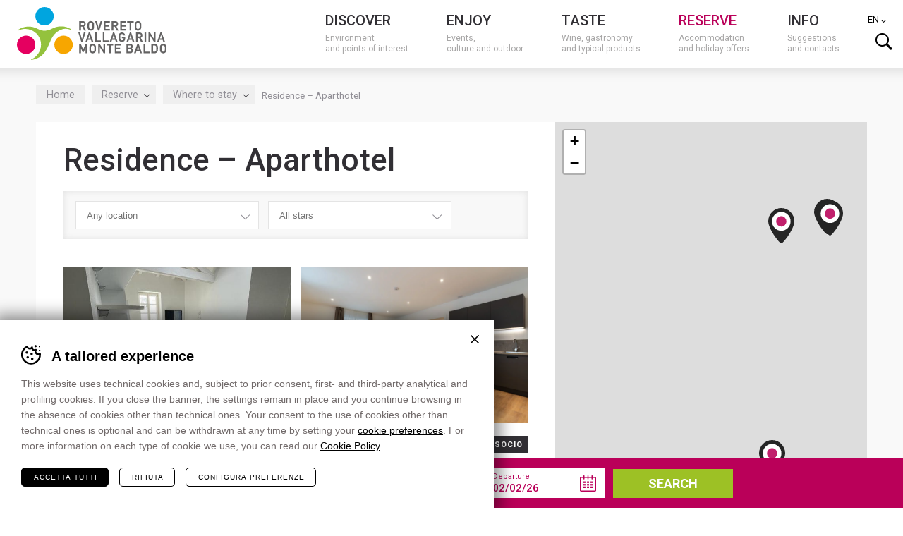

--- FILE ---
content_type: text/html; charset=UTF-8
request_url: https://www.visitrovereto.it/en/reserve/stay/residence-aparthotel/
body_size: 17304
content:
<!DOCTYPE html>
<html lang="en-US">
    <head>
        <meta charset="UTF-8">
        <meta name="viewport" content="width=device-width,initial-scale=1">
        
        <link rel="pingback" href="https://www.visitrovereto.it/xmlrpc.php">
        <link rel="shortcut icon" href="https://www.visitrovereto.it/wp-content/themes/visitrovereto/favicon.ico" />
        			<!-- Google Tag Manager -->
			<script>(function(w,d,s,l,i){w[l]=w[l]||[];w[l].push({'gtm.start':
			new Date().getTime(),event:'gtm.js'});var f=d.getElementsByTagName(s)[0],
			j=d.createElement(s),dl=l!='dataLayer'?'&l='+l:'';j.async=true;j.src=
			'https://www.googletagmanager.com/gtm.js?id='+i+dl;f.parentNode.insertBefore(j,f);
			})(window,document,'script','dataLayer', 'GTM-M7HL9BF' );</script>
			<!-- End Google Tag Manager -->
		<meta name='robots' content='index, follow, max-image-preview:large, max-snippet:-1, max-video-preview:-1' />
<link rel="alternate" hreflang="it-it" href="https://www.visitrovereto.it/prenota/dove-dormire/residenza-turistico-alberghiera/" />
<link rel="alternate" hreflang="en-us" href="https://www.visitrovereto.it/en/reserve/stay/residence-aparthotel/" />
<link rel="alternate" hreflang="de-de" href="https://www.visitrovereto.it/de/buchen/unterkunft/residence-aparthotel/" />
<link rel="alternate" hreflang="x-default" href="https://www.visitrovereto.it/prenota/dove-dormire/residenza-turistico-alberghiera/" />

	<!-- This site is optimized with the Yoast SEO plugin v26.3 - https://yoast.com/wordpress/plugins/seo/ -->
	<title>Residence - Aparthotel | APT Rovereto e Vallagarina</title>
	<meta property="og:locale" content="en_US" />
	<meta property="og:type" content="article" />
	<meta property="og:title" content="Residence - Aparthotel | APT Rovereto e Vallagarina" />
	<meta property="og:url" content="https://www.visitrovereto.it/en/reserve/stay/residence-aparthotel/" />
	<meta property="og:site_name" content="APT Rovereto e Vallagarina" />
	<meta property="article:publisher" content="https://www.facebook.com/visitrovereto" />
	<meta property="article:modified_time" content="2015-03-24T08:25:30+00:00" />
	<meta property="og:image" content="https://www.visitrovereto.it/wp-content/uploads/2021/11/RTA-Bellavista.jpg" />
	<meta property="og:image:width" content="990" />
	<meta property="og:image:height" content="545" />
	<meta property="og:image:type" content="image/jpeg" />
	<script type="application/ld+json" class="yoast-schema-graph">{"@context":"https://schema.org","@graph":[{"@type":"WebPage","@id":"https://www.visitrovereto.it/en/reserve/stay/residence-aparthotel/","url":"https://www.visitrovereto.it/en/reserve/stay/residence-aparthotel/","name":"Residence - Aparthotel | APT Rovereto e Vallagarina","isPartOf":{"@id":"https://www.visitrovereto.it/#website"},"primaryImageOfPage":{"@id":"https://www.visitrovereto.it/en/reserve/stay/residence-aparthotel/#primaryimage"},"image":{"@id":"https://www.visitrovereto.it/en/reserve/stay/residence-aparthotel/#primaryimage"},"thumbnailUrl":"https://www.visitrovereto.it/wp-content/uploads/2021/11/RTA-Bellavista.jpg","datePublished":"2014-12-08T15:08:34+00:00","dateModified":"2015-03-24T08:25:30+00:00","breadcrumb":{"@id":"https://www.visitrovereto.it/en/reserve/stay/residence-aparthotel/#breadcrumb"},"inLanguage":"en-US","potentialAction":[{"@type":"ReadAction","target":["https://www.visitrovereto.it/en/reserve/stay/residence-aparthotel/"]}]},{"@type":"ImageObject","inLanguage":"en-US","@id":"https://www.visitrovereto.it/en/reserve/stay/residence-aparthotel/#primaryimage","url":"https://www.visitrovereto.it/wp-content/uploads/2021/11/RTA-Bellavista.jpg","contentUrl":"https://www.visitrovereto.it/wp-content/uploads/2021/11/RTA-Bellavista.jpg","width":990,"height":545},{"@type":"BreadcrumbList","@id":"https://www.visitrovereto.it/en/reserve/stay/residence-aparthotel/#breadcrumb","itemListElement":[{"@type":"ListItem","position":1,"name":"Home","item":"https://www.visitrovereto.it/"},{"@type":"ListItem","position":2,"name":"Reserve","item":"https://www.visitrovereto.it/en/reserve/"},{"@type":"ListItem","position":3,"name":"Where to stay","item":"https://www.visitrovereto.it/en/reserve/stay/"},{"@type":"ListItem","position":4,"name":"Residence &#8211; Aparthotel"}]},{"@type":"WebSite","@id":"https://www.visitrovereto.it/#website","url":"https://www.visitrovereto.it/","name":"APT Rovereto e Vallagarina","description":"","potentialAction":[{"@type":"SearchAction","target":{"@type":"EntryPoint","urlTemplate":"https://www.visitrovereto.it/?s={search_term_string}"},"query-input":{"@type":"PropertyValueSpecification","valueRequired":true,"valueName":"search_term_string"}}],"inLanguage":"en-US"}]}</script>
	<!-- / Yoast SEO plugin. -->


<link rel='dns-prefetch' href='//fonts.googleapis.com' />
<link rel='stylesheet' id='wp-block-library-css' href='https://www.visitrovereto.it/wp-includes/css/dist/block-library/style.min.css?ver=6.8.3' type='text/css' media='all' />
<style id='classic-theme-styles-inline-css' type='text/css'>
/*! This file is auto-generated */
.wp-block-button__link{color:#fff;background-color:#32373c;border-radius:9999px;box-shadow:none;text-decoration:none;padding:calc(.667em + 2px) calc(1.333em + 2px);font-size:1.125em}.wp-block-file__button{background:#32373c;color:#fff;text-decoration:none}
</style>
<style id='global-styles-inline-css' type='text/css'>
:root{--wp--preset--aspect-ratio--square: 1;--wp--preset--aspect-ratio--4-3: 4/3;--wp--preset--aspect-ratio--3-4: 3/4;--wp--preset--aspect-ratio--3-2: 3/2;--wp--preset--aspect-ratio--2-3: 2/3;--wp--preset--aspect-ratio--16-9: 16/9;--wp--preset--aspect-ratio--9-16: 9/16;--wp--preset--color--black: #000000;--wp--preset--color--cyan-bluish-gray: #abb8c3;--wp--preset--color--white: #ffffff;--wp--preset--color--pale-pink: #f78da7;--wp--preset--color--vivid-red: #cf2e2e;--wp--preset--color--luminous-vivid-orange: #ff6900;--wp--preset--color--luminous-vivid-amber: #fcb900;--wp--preset--color--light-green-cyan: #7bdcb5;--wp--preset--color--vivid-green-cyan: #00d084;--wp--preset--color--pale-cyan-blue: #8ed1fc;--wp--preset--color--vivid-cyan-blue: #0693e3;--wp--preset--color--vivid-purple: #9b51e0;--wp--preset--gradient--vivid-cyan-blue-to-vivid-purple: linear-gradient(135deg,rgba(6,147,227,1) 0%,rgb(155,81,224) 100%);--wp--preset--gradient--light-green-cyan-to-vivid-green-cyan: linear-gradient(135deg,rgb(122,220,180) 0%,rgb(0,208,130) 100%);--wp--preset--gradient--luminous-vivid-amber-to-luminous-vivid-orange: linear-gradient(135deg,rgba(252,185,0,1) 0%,rgba(255,105,0,1) 100%);--wp--preset--gradient--luminous-vivid-orange-to-vivid-red: linear-gradient(135deg,rgba(255,105,0,1) 0%,rgb(207,46,46) 100%);--wp--preset--gradient--very-light-gray-to-cyan-bluish-gray: linear-gradient(135deg,rgb(238,238,238) 0%,rgb(169,184,195) 100%);--wp--preset--gradient--cool-to-warm-spectrum: linear-gradient(135deg,rgb(74,234,220) 0%,rgb(151,120,209) 20%,rgb(207,42,186) 40%,rgb(238,44,130) 60%,rgb(251,105,98) 80%,rgb(254,248,76) 100%);--wp--preset--gradient--blush-light-purple: linear-gradient(135deg,rgb(255,206,236) 0%,rgb(152,150,240) 100%);--wp--preset--gradient--blush-bordeaux: linear-gradient(135deg,rgb(254,205,165) 0%,rgb(254,45,45) 50%,rgb(107,0,62) 100%);--wp--preset--gradient--luminous-dusk: linear-gradient(135deg,rgb(255,203,112) 0%,rgb(199,81,192) 50%,rgb(65,88,208) 100%);--wp--preset--gradient--pale-ocean: linear-gradient(135deg,rgb(255,245,203) 0%,rgb(182,227,212) 50%,rgb(51,167,181) 100%);--wp--preset--gradient--electric-grass: linear-gradient(135deg,rgb(202,248,128) 0%,rgb(113,206,126) 100%);--wp--preset--gradient--midnight: linear-gradient(135deg,rgb(2,3,129) 0%,rgb(40,116,252) 100%);--wp--preset--font-size--small: 13px;--wp--preset--font-size--medium: 20px;--wp--preset--font-size--large: 36px;--wp--preset--font-size--x-large: 42px;--wp--preset--spacing--20: 0.44rem;--wp--preset--spacing--30: 0.67rem;--wp--preset--spacing--40: 1rem;--wp--preset--spacing--50: 1.5rem;--wp--preset--spacing--60: 2.25rem;--wp--preset--spacing--70: 3.38rem;--wp--preset--spacing--80: 5.06rem;--wp--preset--shadow--natural: 6px 6px 9px rgba(0, 0, 0, 0.2);--wp--preset--shadow--deep: 12px 12px 50px rgba(0, 0, 0, 0.4);--wp--preset--shadow--sharp: 6px 6px 0px rgba(0, 0, 0, 0.2);--wp--preset--shadow--outlined: 6px 6px 0px -3px rgba(255, 255, 255, 1), 6px 6px rgba(0, 0, 0, 1);--wp--preset--shadow--crisp: 6px 6px 0px rgba(0, 0, 0, 1);}:where(.is-layout-flex){gap: 0.5em;}:where(.is-layout-grid){gap: 0.5em;}body .is-layout-flex{display: flex;}.is-layout-flex{flex-wrap: wrap;align-items: center;}.is-layout-flex > :is(*, div){margin: 0;}body .is-layout-grid{display: grid;}.is-layout-grid > :is(*, div){margin: 0;}:where(.wp-block-columns.is-layout-flex){gap: 2em;}:where(.wp-block-columns.is-layout-grid){gap: 2em;}:where(.wp-block-post-template.is-layout-flex){gap: 1.25em;}:where(.wp-block-post-template.is-layout-grid){gap: 1.25em;}.has-black-color{color: var(--wp--preset--color--black) !important;}.has-cyan-bluish-gray-color{color: var(--wp--preset--color--cyan-bluish-gray) !important;}.has-white-color{color: var(--wp--preset--color--white) !important;}.has-pale-pink-color{color: var(--wp--preset--color--pale-pink) !important;}.has-vivid-red-color{color: var(--wp--preset--color--vivid-red) !important;}.has-luminous-vivid-orange-color{color: var(--wp--preset--color--luminous-vivid-orange) !important;}.has-luminous-vivid-amber-color{color: var(--wp--preset--color--luminous-vivid-amber) !important;}.has-light-green-cyan-color{color: var(--wp--preset--color--light-green-cyan) !important;}.has-vivid-green-cyan-color{color: var(--wp--preset--color--vivid-green-cyan) !important;}.has-pale-cyan-blue-color{color: var(--wp--preset--color--pale-cyan-blue) !important;}.has-vivid-cyan-blue-color{color: var(--wp--preset--color--vivid-cyan-blue) !important;}.has-vivid-purple-color{color: var(--wp--preset--color--vivid-purple) !important;}.has-black-background-color{background-color: var(--wp--preset--color--black) !important;}.has-cyan-bluish-gray-background-color{background-color: var(--wp--preset--color--cyan-bluish-gray) !important;}.has-white-background-color{background-color: var(--wp--preset--color--white) !important;}.has-pale-pink-background-color{background-color: var(--wp--preset--color--pale-pink) !important;}.has-vivid-red-background-color{background-color: var(--wp--preset--color--vivid-red) !important;}.has-luminous-vivid-orange-background-color{background-color: var(--wp--preset--color--luminous-vivid-orange) !important;}.has-luminous-vivid-amber-background-color{background-color: var(--wp--preset--color--luminous-vivid-amber) !important;}.has-light-green-cyan-background-color{background-color: var(--wp--preset--color--light-green-cyan) !important;}.has-vivid-green-cyan-background-color{background-color: var(--wp--preset--color--vivid-green-cyan) !important;}.has-pale-cyan-blue-background-color{background-color: var(--wp--preset--color--pale-cyan-blue) !important;}.has-vivid-cyan-blue-background-color{background-color: var(--wp--preset--color--vivid-cyan-blue) !important;}.has-vivid-purple-background-color{background-color: var(--wp--preset--color--vivid-purple) !important;}.has-black-border-color{border-color: var(--wp--preset--color--black) !important;}.has-cyan-bluish-gray-border-color{border-color: var(--wp--preset--color--cyan-bluish-gray) !important;}.has-white-border-color{border-color: var(--wp--preset--color--white) !important;}.has-pale-pink-border-color{border-color: var(--wp--preset--color--pale-pink) !important;}.has-vivid-red-border-color{border-color: var(--wp--preset--color--vivid-red) !important;}.has-luminous-vivid-orange-border-color{border-color: var(--wp--preset--color--luminous-vivid-orange) !important;}.has-luminous-vivid-amber-border-color{border-color: var(--wp--preset--color--luminous-vivid-amber) !important;}.has-light-green-cyan-border-color{border-color: var(--wp--preset--color--light-green-cyan) !important;}.has-vivid-green-cyan-border-color{border-color: var(--wp--preset--color--vivid-green-cyan) !important;}.has-pale-cyan-blue-border-color{border-color: var(--wp--preset--color--pale-cyan-blue) !important;}.has-vivid-cyan-blue-border-color{border-color: var(--wp--preset--color--vivid-cyan-blue) !important;}.has-vivid-purple-border-color{border-color: var(--wp--preset--color--vivid-purple) !important;}.has-vivid-cyan-blue-to-vivid-purple-gradient-background{background: var(--wp--preset--gradient--vivid-cyan-blue-to-vivid-purple) !important;}.has-light-green-cyan-to-vivid-green-cyan-gradient-background{background: var(--wp--preset--gradient--light-green-cyan-to-vivid-green-cyan) !important;}.has-luminous-vivid-amber-to-luminous-vivid-orange-gradient-background{background: var(--wp--preset--gradient--luminous-vivid-amber-to-luminous-vivid-orange) !important;}.has-luminous-vivid-orange-to-vivid-red-gradient-background{background: var(--wp--preset--gradient--luminous-vivid-orange-to-vivid-red) !important;}.has-very-light-gray-to-cyan-bluish-gray-gradient-background{background: var(--wp--preset--gradient--very-light-gray-to-cyan-bluish-gray) !important;}.has-cool-to-warm-spectrum-gradient-background{background: var(--wp--preset--gradient--cool-to-warm-spectrum) !important;}.has-blush-light-purple-gradient-background{background: var(--wp--preset--gradient--blush-light-purple) !important;}.has-blush-bordeaux-gradient-background{background: var(--wp--preset--gradient--blush-bordeaux) !important;}.has-luminous-dusk-gradient-background{background: var(--wp--preset--gradient--luminous-dusk) !important;}.has-pale-ocean-gradient-background{background: var(--wp--preset--gradient--pale-ocean) !important;}.has-electric-grass-gradient-background{background: var(--wp--preset--gradient--electric-grass) !important;}.has-midnight-gradient-background{background: var(--wp--preset--gradient--midnight) !important;}.has-small-font-size{font-size: var(--wp--preset--font-size--small) !important;}.has-medium-font-size{font-size: var(--wp--preset--font-size--medium) !important;}.has-large-font-size{font-size: var(--wp--preset--font-size--large) !important;}.has-x-large-font-size{font-size: var(--wp--preset--font-size--x-large) !important;}
:where(.wp-block-post-template.is-layout-flex){gap: 1.25em;}:where(.wp-block-post-template.is-layout-grid){gap: 1.25em;}
:where(.wp-block-columns.is-layout-flex){gap: 2em;}:where(.wp-block-columns.is-layout-grid){gap: 2em;}
:root :where(.wp-block-pullquote){font-size: 1.5em;line-height: 1.6;}
</style>
<link rel='stylesheet' id='cooke_madeincima_main-css' href='https://www.visitrovereto.it/wp-content/plugins/cookie-madeincima/cookie-madeincima.css?ver=6.8.3' type='text/css' media='all' />
<link rel='stylesheet' id='font-roboto-css' href='https://fonts.googleapis.com/css?family=Roboto%3A400%2C300%2C500%2C700&#038;subset=latin%2Clatin-ext&#038;ver=6.8.3' type='text/css' media='all' />
<link rel='stylesheet' id='style-css' href='https://www.visitrovereto.it/wp-content/themes/visitrovereto/style.css?ver=1768559534' type='text/css' media='all' />
<!--[if lte IE 9]>
<link rel='stylesheet' id='style-ie9-css' href='https://www.visitrovereto.it/wp-content/themes/visitrovereto/css/ie9.css?ver=1768559534' type='text/css' media='all' />
<![endif]-->
<link rel='stylesheet' id='style-print-css' href='https://www.visitrovereto.it/wp-content/themes/visitrovereto/css/print.css?ver=1768559534' type='text/css' media='print' />
<link rel='stylesheet' id='et-googleFonts-css' href='https://fonts.googleapis.com/css?family=Open+Sans%3A300italic%2C400italic%2C700italic%2C400%2C700%2C300&#038;ver=6.8.3' type='text/css' media='all' />
<script type="text/javascript" id="wpml-cookie-js-extra">
/* <![CDATA[ */
var wpml_cookies = {"wp-wpml_current_language":{"value":"en","expires":1,"path":"\/"}};
var wpml_cookies = {"wp-wpml_current_language":{"value":"en","expires":1,"path":"\/"}};
/* ]]> */
</script>
<script type="text/javascript" src="https://www.visitrovereto.it/wp-content/plugins/sitepress-multilingual-cms/res/js/cookies/language-cookie.js?ver=485900" id="wpml-cookie-js" defer="defer" data-wp-strategy="defer"></script>
<script type="text/javascript" src="https://www.visitrovereto.it/wp-content/themes/visitrovereto/scripts/jquery-1.11.1.min.js?ver=1768559534" id="jquery-js"></script>
<script type="text/javascript" id="cookie_madeincima_main-js-extra">
/* <![CDATA[ */
var config = {"currentPolicyVersion":"1e3890cb86820304890b","cookieUserUniqueID":"381ceb8966699c9c6022","cookieName":"cm_cookie_apt-rovereto-e-vallagarina","cookieUrlSite":"https:\/\/www.visitrovereto.it","cookieAjaxEndpoint":"https:\/\/www.visitrovereto.it\/wp-admin\/admin-ajax.php","cookieAjaxPrintFunction":"mc_print_cookie_notice_preferences","cookiePrivacyUrl":"https:\/\/www.visitrovereto.it\/cookies\/","cookiePosition":"bottom","cookieActivation":"a","cookieMainContainerClasses":"","cookieBodyClasses":"","cookieOnlyTech":"","cookieSiteMode":"live","cookieTracker":"google_tag_manager","cookieErrorMessage":"Questo contenuto non &egrave disponibile in quanto non hai autorizzato l'uso dei cookie.","cookieDefaultLanguage":"it","cookieCurrentLanguage":"en","cookieCatGranulari":"","cookieUserPreferencesNonce":"e63802d08b","cookieMessage":"This website uses technical and, with your authorization, profile cookies of third parties, in order to show you promotions according to your preferences. In case you don't authorize it, some functionalities might not be available. <a href='%%PRIVACY_LINK%%' class='cm-privacy-link'>Read the policy<\/a>","cookieAcceptButtonText":"I agree","cookieDeclineButtonText":"I decline","cookieTable":{"tech":true,"wpml":true,"woocommerce":false,"w3tc":true,"google_analitycs":true,"facebook":true,"twitter":false,"pinterest":true,"google":true,"youtube":true,"vimeo":false,"slideshare":false,"doubleclick":false,"extra":[{"domain":".issuu.com","cookie":"Issuu","name":"__qca","purpose":"Sessione","property":"Terze parti","duration":"1 anno","more_info":"<a href=\"https:\/\/issuu.com\/legal\/cookies\" target=\"_blank\">Ulteriori info<\/a>"},{"domain":".issuu.com","cookie":"Issuu","name":"iutk","purpose":"Sessione","property":"Terze parti","duration":"10 years","more_info":"<a href=\"https:\/\/issuu.com\/legal\/cookies\" target=\"_blank\">Ulteriori info<\/a>"}]},"cookieTableDomain":".visitrovereto.it\/en\/","cookieTableName":"APT Rovereto e Vallagarina"};
var cm_cookies_map = {"2004461":{"script_id":"2004461","event":"mic_activator_google_adsense","monitor_id":"","cookies":{"3304995":{"status":false,"duration":"12","duration_append":"mesi","is_only_variable":false},"2977015":{"status":false,"duration":"13","duration_append":"mesi","is_only_variable":false},"2351158":{"status":false,"duration":"90","duration_append":"giorni","is_only_variable":false},"2351157":{"status":false,"duration":"13","duration_append":"mesi","is_only_variable":false},"2736519":{"status":false,"duration":"1","duration_append":"anni","is_only_variable":false},"2333712":{"status":false,"duration":"10","duration_append":"minuti","is_only_variable":false},"2736518":{"status":false,"duration":"1","duration_append":"anni","is_only_variable":false},"2333711":{"status":false,"duration":"1","duration_append":"anni","is_only_variable":false},"2333710":{"status":false,"duration":"3","duration_append":"mesi","is_only_variable":false},"2333709":{"status":false,"duration":"3","duration_append":"mesi","is_only_variable":false},"2977016":{"status":false,"duration":"13","duration_append":"mesi","is_only_variable":false}}},"2004507":{"script_id":"2004507","event":"mic_activator_tawkto","monitor_id":"","cookies":{"2314086":{"status":false,"duration":"","duration_append":"Sessione","is_only_variable":false},"2004509":{"status":false,"duration":"6","duration_append":"mesi","is_only_variable":false},"2004530":{"status":false,"duration":"","duration_append":"Sessione","is_only_variable":false},"2004508":{"status":false,"duration":"","duration_append":"Sessione","is_only_variable":false}}},"2004473":{"script_id":"2004473","event":"mic_activator_prima_parte","monitor_id":"","cookies":{"2004474":{"status":true,"duration":"6","duration_append":"mesi","is_only_variable":false},"2004504":{"status":true,"duration":"","duration_append":"Sessione","is_only_variable":false},"2004501":{"status":true,"duration":"","duration_append":"Sessione","is_only_variable":false},"2004502":{"status":true,"duration":"1","duration_append":"giorni","is_only_variable":false}}},"2004528":{"script_id":"2004528","event":"mic_activator_youtube_no_cookie","monitor_id":"","cookies":{"2004525":{"status":true,"duration":"2","duration_append":"anni","is_only_variable":false}}},"2004522":{"script_id":"2004522","event":"mic_activator_issuu","monitor_id":"","cookies":{"2004523":{"status":false,"duration":"6","duration_append":"mesi","is_only_variable":false}}},"2027993":{"script_id":"2027993","event":"mic_activator_google_adsense","monitor_id":"","cookies":{"3304996":{"status":false,"duration":"12","duration_append":"mesi","is_only_variable":false},"2351162":{"status":false,"duration":"90","duration_append":"giorni","is_only_variable":false},"2351164":{"status":false,"duration":"13","duration_append":"mesi","is_only_variable":false},"2736520":{"status":false,"duration":"1","duration_append":"anni","is_only_variable":false},"2333719":{"status":false,"duration":"10","duration_append":"minuti","is_only_variable":false},"2736522":{"status":false,"duration":"1","duration_append":"anni","is_only_variable":false},"2333717":{"status":false,"duration":"1","duration_append":"anni","is_only_variable":false},"2333715":{"status":false,"duration":"3","duration_append":"mesi","is_only_variable":false},"2333713":{"status":false,"duration":"3","duration_append":"mesi","is_only_variable":false}}},"2027990":{"script_id":"2027990","event":"mic_activator_tawkto","monitor_id":"","cookies":{"2314087":{"status":false,"duration":"","duration_append":"Sessione","is_only_variable":false},"2028054":{"status":false,"duration":"6","duration_append":"mesi","is_only_variable":false},"2028056":{"status":false,"duration":"","duration_append":"Sessione","is_only_variable":false},"2028058":{"status":false,"duration":"","duration_append":"Sessione","is_only_variable":false}}},"2028016":{"script_id":"2028016","event":"mic_activator_prima_parte","monitor_id":"","cookies":{"2028044":{"status":true,"duration":"6","duration_append":"mesi","is_only_variable":false},"2028046":{"status":true,"duration":"","duration_append":"Sessione","is_only_variable":false},"2028066":{"status":true,"duration":"","duration_append":"Sessione","is_only_variable":false},"2028068":{"status":true,"duration":"1","duration_append":"giorni","is_only_variable":false}}},"2027986":{"script_id":"2027986","event":"mic_activator_youtube_no_cookie","monitor_id":"","cookies":{"2028048":{"status":true,"duration":"2","duration_append":"anni","is_only_variable":false}}},"2027988":{"script_id":"2027988","event":"mic_activator_issuu","monitor_id":"","cookies":{"2028053":{"status":false,"duration":"6","duration_append":"mesi","is_only_variable":false}}},"2027992":{"script_id":"2027992","event":"mic_activator_google_adsense","monitor_id":"","cookies":{"3304997":{"status":false,"duration":"12","duration_append":"mesi","is_only_variable":false},"2977017":{"status":false,"duration":"13","duration_append":"mesi","is_only_variable":false},"2351163":{"status":false,"duration":"90","duration_append":"giorni","is_only_variable":false},"2351165":{"status":false,"duration":"13","duration_append":"mesi","is_only_variable":false},"2736521":{"status":false,"duration":"1","duration_append":"anni","is_only_variable":false},"2333720":{"status":false,"duration":"10","duration_append":"minuti","is_only_variable":false},"2736523":{"status":false,"duration":"1","duration_append":"anni","is_only_variable":false},"2333718":{"status":false,"duration":"1","duration_append":"anni","is_only_variable":false},"2333716":{"status":false,"duration":"3","duration_append":"mesi","is_only_variable":false},"2333714":{"status":false,"duration":"3","duration_append":"mesi","is_only_variable":false}}},"2027991":{"script_id":"2027991","event":"mic_activator_tawkto","monitor_id":"","cookies":{"2314088":{"status":false,"duration":"","duration_append":"Sessione","is_only_variable":false},"2028055":{"status":false,"duration":"6","duration_append":"mesi","is_only_variable":false},"2028057":{"status":false,"duration":"","duration_append":"Sessione","is_only_variable":false},"2028059":{"status":false,"duration":"","duration_append":"Sessione","is_only_variable":false}}},"2028017":{"script_id":"2028017","event":"mic_activator_prima_parte","monitor_id":"","cookies":{"2028045":{"status":true,"duration":"6","duration_append":"mesi","is_only_variable":false},"2028047":{"status":true,"duration":"","duration_append":"Sessione","is_only_variable":false},"2028067":{"status":true,"duration":"","duration_append":"Sessione","is_only_variable":false},"2028069":{"status":true,"duration":"1","duration_append":"giorni","is_only_variable":false}}},"2027987":{"script_id":"2027987","event":"mic_activator_youtube_no_cookie","monitor_id":"","cookies":{"2028049":{"status":true,"duration":"2","duration_append":"anni","is_only_variable":false}}},"2027989":{"script_id":"2027989","event":"mic_activator_issuu","monitor_id":"","cookies":{"2028052":{"status":false,"duration":"6","duration_append":"mesi","is_only_variable":false}}}};
var cm_cookies_hashed = ["79e9d81ce93254fb65a4c6d94901a8ae"];
/* ]]> */
</script>
<script type="text/javascript" src="https://www.visitrovereto.it/wp-content/plugins/cookie-madeincima/cookie-madeincima.jquery.js?ver=6.8.3" id="cookie_madeincima_main-js"></script>
<script type="text/javascript" src="https://www.visitrovereto.it/wp-content/themes/visitrovereto/scripts/jquery-migrate-1.2.1.min.js?ver=1768559534" id="jquery-migrate-js"></script>
<script type="text/javascript" src="https://www.visitrovereto.it/wp-content/themes/visitrovereto/scripts/jquery-ui.min.js?ver=1768559534" id="jquery-ui-js"></script>
<link rel="https://api.w.org/" href="https://www.visitrovereto.it/en/wp-json/" /><link rel="alternate" title="JSON" type="application/json" href="https://www.visitrovereto.it/en/wp-json/wp/v2/pages/14098" /><link rel="alternate" title="oEmbed (JSON)" type="application/json+oembed" href="https://www.visitrovereto.it/en/wp-json/oembed/1.0/embed?url=https%3A%2F%2Fwww.visitrovereto.it%2Fen%2Freserve%2Fstay%2Fresidence-aparthotel%2F" />
<link rel="alternate" title="oEmbed (XML)" type="text/xml+oembed" href="https://www.visitrovereto.it/en/wp-json/oembed/1.0/embed?url=https%3A%2F%2Fwww.visitrovereto.it%2Fen%2Freserve%2Fstay%2Fresidence-aparthotel%2F&#038;format=xml" />
<meta name="theme-color" content="#006399">        <script>
			var not_reload = true;
		</script>
    </head>
    

    	    
	    <!--[if IE 8]>
	   		<body class="wp-singular page-template page-template-booking-listing-single-category page-template-booking-listing-single-category-php page page-id-14098 page-child parent-pageid-8462 wp-theme-visitrovereto ie ie8 en full landing browser-chrome os-osx lang-en booking-active">
	    <![endif]-->
	    <!--[if gte IE 8]> 
	    	<body class="wp-singular page-template page-template-booking-listing-single-category page-template-booking-listing-single-category-php page page-id-14098 page-child parent-pageid-8462 wp-theme-visitrovereto ie9 en full landing browser-chrome os-osx lang-en booking-active">
	    <![endif]-->
	    <!--[if !IE]> -->
	    	<body class="wp-singular page-template page-template-booking-listing-single-category page-template-booking-listing-single-category-php page page-id-14098 page-child parent-pageid-8462 wp-theme-visitrovereto en full landing browser-chrome os-osx lang-en booking-active">
	    <!-- <![endif]-->
	    	<script>
				navUserAgent =  navigator.userAgent;
				if(navUserAgent.indexOf('MSIE 10.0') != -1){
					document.getElementsByTagName('body')[0].className += ' ie-js ie10';
				}
				if(navUserAgent.indexOf('rv:11') != -1){
					document.getElementsByTagName('body')[0].className += ' ie-js ie11';
				}
			</script>
			<ul class="screenreader-menu">
				<li><a href="#main-menu">Vai al menu principale</a></li>
				<li><a href="#main">Vai al contenuto principale</a></li>
			</ul>
			<header id="header" class="header" role="banner">
	            <div class="aux">
	                						<a class="logo" href="https://www.visitrovereto.it/en/">Visitrovereto</a>
											<div class="menu-container">
							<nav id="main-menu" class="main-menu"><ul id="menu-main-menu-en" class="menu"><li id="menu-item-5668" class="images-menu_scopri menu-item menu-item-type-post_type menu-item-object-page menu-item-has-children menu-item-5668"><a href="https://www.visitrovereto.it/en/discover/"><strong>Discover</strong><span class="desc">Environment<br /> and points of interest</span></a><div class="sub-menu-container"><div class="menu-images prop-calc"><a href="https://www.visitrovereto.it/en/discover/museums/mart/"><figure class="c-img"><img alt="MART - Foto di Christian Kerber (3)" src="https://www.visitrovereto.it/wp-content/uploads/2024/03/MART-Foto-di-Christian-Kerber-3-650x358.jpg" data-img-prop="1.8156424581006"><figcaption>Mart</figcaption></figure></a><a href="https://www.visitrovereto.it/en/apt-for-sustainable-tourism/accessibilita/cultura-accessibile/"><figure class="c-img"><img alt="Rovereto-foto-di-Luca-Matassoni-2023 (1)" src="https://www.visitrovereto.it/wp-content/uploads/2024/02/Rovereto-foto-di-Luca-Matassoni-2023-1-650x358.jpg" data-img-prop="1.8156424581006"><figcaption>Accessible culture</figcaption></figure></a></div><div class="col-right"><span class="desc">Environment<br /> and points of interest</span><ul class="sub-menu">	<li id="menu-item-5670" class="menu-item menu-item-type-post_type menu-item-object-page menu-item-5670"><a href="https://www.visitrovereto.it/en/discover/territory/">Villages, vineyards, mountains</a></li>
	<li id="menu-item-14965" class="menu-item menu-item-type-post_type menu-item-object-page menu-item-14965"><a href="https://www.visitrovereto.it/en/discover/museums/">Museums</a></li>
	<li id="menu-item-14962" class="menu-item menu-item-type-post_type menu-item-object-page menu-item-14962"><a href="https://www.visitrovereto.it/en/discover/castles/">Castles</a></li>
	<li id="menu-item-14964" class="menu-item menu-item-type-post_type menu-item-object-page menu-item-14964"><a href="https://www.visitrovereto.it/en/discover/historic-sites/">Historic sites</a></li>
	<li id="menu-item-14966" class="menu-item menu-item-type-post_type menu-item-object-page menu-item-14966"><a href="https://www.visitrovereto.it/en/discover/palaces/">Palaces</a></li>
	<li id="menu-item-14963" class="menu-item menu-item-type-post_type menu-item-object-page menu-item-14963"><a href="https://www.visitrovereto.it/en/discover/churches-and-sacred-places/">Churches and Sacred Places</a></li>
	<li id="menu-item-1736476" class="menu-item menu-item-type-post_type menu-item-object-page menu-item-1736476"><a href="https://www.visitrovereto.it/en/discover/municipalities-of-vallagarina/">Municipalities of Vallagarina</a></li>
</ul>
</div></div></li>
<li id="menu-item-5666" class="images-menu_vivi menu-item menu-item-type-post_type menu-item-object-page menu-item-has-children menu-item-5666"><a href="https://www.visitrovereto.it/en/enjoy/"><strong>Enjoy</strong><span class="desc">Events,<br /> culture and outdoor</span></a><div class="sub-menu-container"><div class="menu-images prop-calc"><a href="https://www.visitrovereto.it/en/enjoy/outdoor/trekking-and-walks/"><figure class="c-img"><img alt="trekking-e-passeggiate-tommaso-prugnola" src="https://www.visitrovereto.it/wp-content/uploads/2023/12/trekking-e-passeggiate-tommaso-prugnola-650x358.jpg" data-img-prop="1.8156424581006"><figcaption>Trekking and walks</figcaption></figure></a><a href="https://www.visitrovereto.it/en/enjoy/outdoor/riding/bike/"><figure class="c-img"><img alt="bike-tommaso-prugnola" src="https://www.visitrovereto.it/wp-content/uploads/2023/12/bike-tommaso-prugnola-650x358.jpg" data-img-prop="1.8156424581006"><figcaption>Bike</figcaption></figure></a></div><div class="col-right"><span class="desc">Events,<br /> culture and outdoor</span><ul class="sub-menu">	<li id="menu-item-14967" class="menu-item menu-item-type-post_type menu-item-object-page menu-item-14967"><a href="https://www.visitrovereto.it/en/enjoy/events/">Events</a></li>
	<li id="menu-item-1828473" class="menu-item menu-item-type-post_type menu-item-object-page menu-item-1828473"><a href="https://www.visitrovereto.it/en/enjoy/experiences/">Experiences</a></li>
	<li id="menu-item-17338" class="menu-item menu-item-type-post_type menu-item-object-page menu-item-17338"><a href="https://www.visitrovereto.it/en/enjoy/cultural-routes/">Cultural routes</a></li>
	<li id="menu-item-14974" class="menu-item menu-item-type-post_type menu-item-object-page menu-item-14974"><a href="https://www.visitrovereto.it/en/enjoy/outdoor/">Outdoor</a></li>
	<li id="menu-item-17553" class="menu-item menu-item-type-post_type menu-item-object-page menu-item-17553"><a href="https://www.visitrovereto.it/en/enjoy/wellness-centers/">Wellness Centers</a></li>
</ul>
</div></div></li>
<li id="menu-item-5669" class="images-menu_gusta menu-item menu-item-type-post_type menu-item-object-page menu-item-has-children menu-item-5669"><a href="https://www.visitrovereto.it/en/taste/"><strong>Taste</strong><span class="desc">Wine, gastronomy<br /> and typical products</span></a><div class="sub-menu-container"><div class="menu-images prop-calc"><a href="https://www.visitrovereto.it/en/taste/wine-cellars/"><figure class="c-img"><img alt="Cantine, birrifici, distilleria - Foto di Elisa Vettori" src="https://www.visitrovereto.it/wp-content/uploads/2024/03/Cantine-birrifici-distilleria-Foto-di-Elisa-Vettori-650x358.jpg" data-img-prop="1.8156424581006"><figcaption>Wine cellars, Distilleries and Breweries</figcaption></figure></a><a href="https://www.visitrovereto.it/en/enjoy/experiences/food-and-wine-experiences/"><figure class="c-img"><img alt="ESPERIENZE-ENOGASTRONOMICHE-FOTO-DI-LUCA-MATASSONI" src="https://www.visitrovereto.it/wp-content/uploads/2025/11/ESPERIENZE-ENOGASTRONOMICHE-FOTO-DI-LUCA-MATASSONI-650x358.jpg" data-img-prop="1.8156424581006"><figcaption>Food and wine experiences</figcaption></figure></a></div><div class="col-right"><span class="desc">Wine, gastronomy<br /> and typical products</span><ul class="sub-menu">	<li id="menu-item-15024" class="menu-item menu-item-type-post_type menu-item-object-page menu-item-15024"><a href="https://www.visitrovereto.it/en/taste/restaurants/">Restaurants</a></li>
	<li id="menu-item-1507709" class="menu-item menu-item-type-post_type menu-item-object-page menu-item-1507709"><a href="https://www.visitrovereto.it/en/taste/wines/">Wines</a></li>
	<li id="menu-item-1507245" class="menu-item menu-item-type-post_type menu-item-object-page menu-item-1507245"><a href="https://www.visitrovereto.it/en/taste/typical-products/">Typical products</a></li>
	<li id="menu-item-2370662" class="menu-item menu-item-type-post_type menu-item-object-page menu-item-2370662"><a href="https://www.visitrovereto.it/en/enjoy/experiences/food-and-wine-experiences/">Food and wine experiences</a></li>
	<li id="menu-item-2370663" class="menu-item menu-item-type-post_type menu-item-object-page menu-item-2370663"><a href="https://www.visitrovereto.it/en/taste/recipes/">Recipes</a></li>
	<li id="menu-item-3377685" class="menu-item menu-item-type-post_type menu-item-object-page menu-item-3377685"><a href="https://www.visitrovereto.it/en/where-to-eat-sleep-vallagarina/">Where to eat and sleep in Vallagarina</a></li>
</ul>
</div></div></li>
<li id="menu-item-5667" class="images-menu_prenota menu-item menu-item-type-post_type menu-item-object-page current-page-ancestor menu-item-has-children menu-item-5667"><a href="https://www.visitrovereto.it/en/reserve/"><strong>Reserve</strong><span class="desc">Accommodation<br /> and holiday offers</span></a><div class="sub-menu-container"><div class="menu-images prop-calc"><a href="https://www.visitrovereto.it/en/reserve/holiday-offers-groups/"><figure class="c-img"><img alt="Offerte natalizie per gruppi - Luca Matassoni" src="https://www.visitrovereto.it/wp-content/uploads/2025/11/Offerte-natalizie-per-gruppi-Luca-Matassoni-650x358.jpg" data-img-prop="1.8156424581006"><figcaption>Holiday offers for groups</figcaption></figure></a><a href="https://www.visitrovereto.it/en/reserve/stay/"><figure class="c-img"><img alt="Dove-dormire-Foto-di-Tommaso-Prugnola" src="https://www.visitrovereto.it/wp-content/uploads/2024/11/Dove-dormire-Foto-di-Tommaso-Prugnola-650x358.jpg" data-img-prop="1.8156424581006"><figcaption>Where to stay</figcaption></figure></a></div><div class="col-right"><span class="desc">Accommodation<br /> and holiday offers</span><ul class="sub-menu">	<li id="menu-item-1728125" class="menu-item menu-item-type-post_type menu-item-object-page menu-item-1728125"><a href="https://www.visitrovereto.it/en/reserve/booking/">Booking</a></li>
	<li id="menu-item-15033" class="menu-item menu-item-type-post_type menu-item-object-page current-page-ancestor menu-item-15033"><a href="https://www.visitrovereto.it/en/reserve/stay/">Where to stay</a></li>
	<li id="menu-item-3055497" class="menu-item menu-item-type-custom menu-item-object-custom menu-item-3055497"><a href="https://www.bike4u.it/noleggio-biciclette/">Rent your bike</a></li>
	<li id="menu-item-15031" class="menu-item menu-item-type-post_type menu-item-object-page menu-item-15031"><a href="https://www.visitrovereto.it/en/reserve/holiday-offers/">Holiday offers</a></li>
	<li id="menu-item-15030" class="menu-item menu-item-type-post_type menu-item-object-page menu-item-15030"><a href="https://www.visitrovereto.it/en/reserve/holiday-offers-groups/">Holiday offers for groups</a></li>
	<li id="menu-item-28211" class="menu-item menu-item-type-post_type menu-item-object-page menu-item-28211"><a href="https://www.visitrovereto.it/en/reserve/schooltrips/">Schooltrips</a></li>
</ul>
</div></div></li>
<li id="menu-item-5665" class="images-menu_info menu-item menu-item-type-post_type menu-item-object-page menu-item-has-children menu-item-5665"><a href="https://www.visitrovereto.it/en/info/"><strong>Info</strong><span class="desc">Suggestions<br /> and contacts</span></a><div class="sub-menu-container"><div class="menu-images prop-calc"><a href="https://www.visitrovereto.it/en/info/card/"><figure class="c-img"><img alt="Card-turistiche-Foto-di-Luca-Matassoni2" src="https://www.visitrovereto.it/wp-content/uploads/2024/03/Card-turistiche-Foto-di-Luca-Matassoni2-650x358.jpg" data-img-prop="1.8156424581006"><figcaption>Card</figcaption></figure></a><a href="https://www.visitrovereto.it/en/info/tourist-offices-in-rovereto-and-vallagarina/"><figure class="c-img"><img alt="Ufficio APT Brentonico 2023 - Luca Matassoni WEB" src="https://www.visitrovereto.it/wp-content/uploads/2024/06/Ufficio-APT-Brentonico-2023-Luca-Matassoni-WEB.jpg" data-img-prop="1.7117117117117"><figcaption>Tourist offices in Rovereto and Vallagarina</figcaption></figure></a></div><div class="col-right"><span class="desc">Suggestions<br /> and contacts</span><ul class="sub-menu">	<li id="menu-item-15034" class="menu-item menu-item-type-post_type menu-item-object-page menu-item-15034"><a href="https://www.visitrovereto.it/en/info/tourist-offices-in-rovereto-and-vallagarina/">Tourist offices in Rovereto and Vallagarina</a></li>
	<li id="menu-item-39963" class="menu-item menu-item-type-post_type menu-item-object-page menu-item-39963"><a href="https://www.visitrovereto.it/en/?page_id=39751">Widespread Infopoint</a></li>
	<li id="menu-item-15035" class="menu-item menu-item-type-post_type menu-item-object-page menu-item-15035"><a href="https://www.visitrovereto.it/en/info/getting-here/">Getting here</a></li>
	<li id="menu-item-15036" class="menu-item menu-item-type-post_type menu-item-object-page menu-item-15036"><a href="https://www.visitrovereto.it/en/info/moving-around/">Moving around</a></li>
	<li id="menu-item-15040" class="menu-item menu-item-type-post_type menu-item-object-page menu-item-15040"><a href="https://www.visitrovereto.it/en/info/maps/">Maps</a></li>
	<li id="menu-item-15037" class="menu-item menu-item-type-post_type menu-item-object-page menu-item-15037"><a href="https://www.visitrovereto.it/en/info/card/">Card</a></li>
	<li id="menu-item-15038" class="menu-item menu-item-type-post_type menu-item-object-page menu-item-15038"><a href="https://www.visitrovereto.it/en/info/guides/">Guides</a></li>
	<li id="menu-item-15039" class="menu-item menu-item-type-post_type menu-item-object-page menu-item-15039"><a href="https://www.visitrovereto.it/en/info/rovereto-tourist-guide-app/">App</a></li>
	<li id="menu-item-15042" class="menu-item menu-item-type-post_type menu-item-object-page menu-item-15042"><a href="https://www.visitrovereto.it/en/info/catalogs/">Catalogs</a></li>
	<li id="menu-item-1407052" class="menu-item menu-item-type-post_type menu-item-object-page menu-item-1407052"><a href="https://www.visitrovereto.it/en/info/rovereto-and-vallagarina-webcam/">Webcam</a></li>
</ul>
</div></div></li>
</ul></nav>					<nav class="language-switcher dropdown">
						<span class="dropdown-trigger">en</span>						<ul class="header-langs dropdown-list">
							<li><a href="https://www.visitrovereto.it/prenota/dove-dormire/residenza-turistico-alberghiera/">it</a></li><li><a href="https://www.visitrovereto.it/de/buchen/unterkunft/residence-aparthotel/">de</a></li>						</ul>
					</nav>
				<span class="search-trigger"></span>
<form role="search" method="get" class="search-form" action="https://www.visitrovereto.it/en/">
    <label for="search-form-697ebdc180635">Search</label> 
    <input type="search" value="" id="search-form-697ebdc180635" class="search-field inputMaterial" placeholder="Search" name="s" required>
    <input type="submit" value="Search" class="form_button">
</form>						</div>
						<span class="menu-trigger icon-hamburger">
							<span class="icon">Menu</span>
						</span>
						
						            </div>
	            	        </header>
	                <main id="main" class="main inner" role="main">        <div class="aux">
            <nav class="breadcrumbs"><h2>Breadcrumb</h2><ul><li class="lv1"><a class="lv1_a" href="https://www.visitrovereto.it/en/">Home</a></li><li class="lv1"><a href="https://www.visitrovereto.it/en/reserve/">Reserve<span class="fonticon"></span></a><ul><li class="lvl2"><a href="https://www.visitrovereto.it/en/reserve/noleggia-la-tua-bici/">Bike rental</a></li><li class="lvl2"><a href="https://www.visitrovereto.it/en/reserve/booking/">Booking</a></li><li class="lvl2"><a href="https://www.visitrovereto.it/en/reserve/holiday-offers/">Holiday offers</a></li><li class="lvl2"><a href="https://www.visitrovereto.it/en/reserve/holiday-offers-groups/">Holiday offers for groups</a></li><li class="lvl2"><a href="https://www.visitrovereto.it/en/reserve/schooltrips/">Schooltrips</a></li><li class="lvl2"><a href="https://www.visitrovereto.it/en/reserve/vallagarina-gift-ideas/">Vallagarina gift ideas</a></li><li class="lvl2 last"><a href="https://www.visitrovereto.it/en/reserve/stay/">Where to stay</a></li></ul></li><li class="lv1"><a href="https://www.visitrovereto.it/en/reserve/stay/">Where to stay<span class="fonticon"></span></a><ul><li class="lvl2"><a href="https://www.visitrovereto.it/en/reserve/stay/alpine-huts/">Alpine Huts</a></li><li class="lvl2"><a href="https://www.visitrovereto.it/en/reserve/stay/apartments/">Apartments</a></li><li class="lvl2"><a href="https://www.visitrovereto.it/en/reserve/stay/bed-breakfast/">Bed and breakfast</a></li><li class="lvl2"><a href="https://www.visitrovereto.it/en/reserve/stay/campsites/">Campsites</a></li><li class="lvl2"><a href="https://www.visitrovereto.it/en/reserve/stay/farm/">Farm</a></li><li class="lvl2"><a href="https://www.visitrovereto.it/en/reserve/stay/guesthouse/">Guesthouse</a></li><li class="lvl2"><a href="https://www.visitrovereto.it/en/reserve/stay/holiday-homes/">Holiday Homes</a></li><li class="lvl2"><a href="https://www.visitrovereto.it/en/reserve/stay/hotel/">Hotel</a></li><li class="lvl2"><a href="https://www.visitrovereto.it/en/reserve/stay/camper/">Motorhome areas</a></li><li class="lvl2 current"><a href="https://www.visitrovereto.it/en/reserve/stay/residence-aparthotel/">Residence - Aparthotel</a></li><li class="lvl2 last"><a href="https://www.visitrovereto.it/en/reserve/stay/youth-hostels/">Youth Hostels</a></li></ul></li><li class="lv1"><strong>Residence &#8211; Aparthotel</strong></li></ul></nav>            <div class="map-primary-container">
                <article class="primary">
                    <h1>Residence &#8211; Aparthotel</h1>
                                                                    <div class="filter-listing-container-aux final-position filter-listing-accommodations">
                            </div>
    					                        <ul class="listing2 load-listing load-type-listingMap load-elements--1 load-random-false load-post-type-accommodation load-archive load-archive-accommmodation">
    						<li class="box odd current-post-id-2385330 current-post-name-smart-apartments-palazzo-mazzini-2 prop-calc zoom type_listing_single_map position_listing r60_59 r40_59 r30_59 r20_59 r10_59 hover current-post-type-accommodation" data-mc_priority="99" data-post-id="2385330"><article><a href="https://www.visitrovereto.it/en/book/stay/accommodation/smart-apartments-palazzo-mazzini-2/" title="" class="element-listing-single-map-image-container"><div class="img-cont"><figure class="c-img"><img alt="" src="https://www.visitrovereto.it/wp-content/uploads/2023/02/8e86f017ba7fd17dbede1eb293e62ee8.jpg" data-img-prop="0.75"></figure></div><div class="text-cont"><h3>SMART APARTMENTS PALAZZO MAZZINI <span class="stars"><span class="text">0 stars</span></span></h3><p class="location">ROVERETO</p></div></a></article></li><li class="box current-post-id-2385297 current-post-name-luccellino-doro-homestay-apartments-2 prop-calc zoom type_listing_single_map position_listing r60_59 r40_59 r30_59 r20_59 r10_59 hover socio-apt-item current-post-type-accommodation" data-mc_priority="99" data-post-id="2385297"><article><a href="https://www.visitrovereto.it/en/book/stay/accommodation/luccellino-doro-homestay-apartments-2/" title="" class="element-listing-single-map-image-container"><div class="img-cont"><figure class="c-img"><img alt="" src="https://www.visitrovereto.it/wp-content/uploads/2023/02/0f6f15c50990a98ae6653b055417eb50.png" data-img-prop="1.5039246467818"></figure></div><div class="text-cont"><h3>L&#8217;UCCELLINO D&#8217;ORO HOMESTAY APARTAMENTS <span class="stars"><span class="text">0 stars</span></span></h3><div class="socio-apt"><span class="text">Socio</span></div><p class="location">ROVERETO</p></div></a></article></li><li class="box odd current-post-id-13684 current-post-name-r-t-a-bellavista-2 accommodation-stars-type-stars prop-calc zoom type_listing_single_map position_listing r60_59 r40_59 r30_59 r20_59 r10_59 hover current-post-type-accommodation" data-mc_priority="99" data-post-id="13684"><article><a href="https://www.visitrovereto.it/en/book/stay/accommodation/r-t-a-bellavista-2/" title="" class="element-listing-single-map-image-container"><div class="img-cont"><figure class="c-img"><img alt="" src="https://www.visitrovereto.it/wp-content/uploads/2025/05/107fb0ddc7310b39907ecea703e071ef.jpg" data-img-prop="1.505016722408"></figure><div class="trustyou-container"><iframe src="https://api.trustyou.com/hotels/323fafc4-d0dc-43bb-b7be-e95b74a8ee43/seal.html?key=a2bcb250-33ca-490d-a46c-5a963b8bf61a&lang=en&size=xs&v=5.0"></iframe></div></div><div class="text-cont"><h3>R.T.A. BELLAVISTA <span class="stars stars-type-stars"><span class="fonticon"></span><span class="fonticon"></span><span class="fonticon"></span><span class="text">3 stars</span></span></h3><p class="location">BRENTONICO</p></div></a></article></li><li class="box current-post-id-13504 current-post-name-residence-zugna-2 prop-calc zoom type_listing_single_map position_listing r60_59 r40_59 r30_59 r20_59 r10_59 hover current-post-type-accommodation" data-mc_priority="99" data-post-id="13504"><article><a href="https://www.visitrovereto.it/en/book/stay/accommodation/residence-zugna-2/" title="" class="element-listing-single-map-image-container"><div class="img-cont"><figure class="c-img"><img alt="" src="https://www.visitrovereto.it/wp-content/uploads/2025/08/e6e1dff5f8b93543913dfaf9308c0c11.jpg" data-img-prop="1.3062409288824"></figure></div><div class="text-cont"><h3>RESIDENCE  ZUGNA <span class="stars"><span class="text">0 stars</span></span></h3><p class="location">ALA</p></div></a></article></li><li class="box odd this-type-last current-post-id-13162 current-post-name-residence-del-messaggero-2 prop-calc zoom type_listing_single_map position_listing r60_59 r40_59 r30_59 r20_59 r10_59 hover socio-apt-item current-post-type-accommodation" data-mc_priority="99" data-post-id="13162"><article><a href="https://www.visitrovereto.it/en/book/stay/accommodation/residence-del-messaggero-2/" title="" class="element-listing-single-map-image-container"><div class="img-cont"><figure class="c-img"><img alt="" src="https://www.visitrovereto.it/wp-content/uploads/2025/05/57cfbf73e928739aaf38e2f757fa9e62-1100x707.jpg" data-img-prop="1.5558698727016"></figure><div class="trustyou-container"><iframe src="https://api.trustyou.com/hotels/f2fd32b0-1a15-4757-9cd8-6472a36f2b8d/seal.html?key=a2bcb250-33ca-490d-a46c-5a963b8bf61a&lang=en&size=xs&v=5.0"></iframe></div></div><div class="text-cont"><h3>RESIDENCE MESSAGGERO <span class="stars"><span class="text">0 stars</span></span></h3><div class="socio-apt"><span class="text">Socio</span></div><p class="location">ROVERETO</p></div></a></article></li><li class="box odd this-type-last current-post-id-2956607 current-post-name-casa-salvadori-2 element-type-light-0 type_accommodation-light position_landing_listing r60_59 r40_59 r30_59 r20_59 r10_59"><article><h3>CASA SALVADORI <span class="stars"><span class="text">0 stars</span></span></h3><p><span class="location">ROVERETO</span><span class="phone">Tel.0039 3463028622</span></p></article></li>
<script>
    var map_positions_array =  {"all":"[{\"lat\":\"45.8904316\",\"lng\":\"11.0423615\",\"post_id\":2385330,\"post_title\":\"\\\"SMART APARTMENTS PALAZZO MAZZINI\\\"\",\"post_permalink\":\"https:\\\/\\\/www.visitrovereto.it\\\/en\\\/book\\\/stay\\\/accommodation\\\/smart-apartments-palazzo-mazzini-2\\\/\",\"post_image\":\"\\\"https:\\\\\\\/\\\\\\\/www.visitrovereto.it\\\\\\\/wp-content\\\\\\\/uploads\\\\\\\/2023\\\\\\\/02\\\\\\\/8e86f017ba7fd17dbede1eb293e62ee8.jpg\\\"\",\"post_image_prop\":0.75,\"btn_title\":\"\\\"Book\\\"\",\"location\":\"\\\"ROVERETO\\\"\",\"stars\":null},{\"lat\":\"45.8873257\",\"lng\":\"11.0199714\",\"post_id\":2385297,\"post_title\":\"\\\"L&#8217;UCCELLINO D&#8217;ORO HOMESTAY APARTAMENTS\\\"\",\"post_permalink\":\"https:\\\/\\\/www.visitrovereto.it\\\/en\\\/book\\\/stay\\\/accommodation\\\/luccellino-doro-homestay-apartments-2\\\/\",\"post_image\":\"\\\"https:\\\\\\\/\\\\\\\/www.visitrovereto.it\\\\\\\/wp-content\\\\\\\/uploads\\\\\\\/2023\\\\\\\/02\\\\\\\/0f6f15c50990a98ae6653b055417eb50-650x432.png\\\"\",\"post_image_prop\":1.5046296296296295391670128083205781877040863037109375,\"btn_title\":\"\\\"Book\\\"\",\"location\":\"\\\"ROVERETO\\\"\",\"stars\":null,\"attivita_socia_apt\":\"\\\"<div class=\\\\\\\"socio-apt\\\\\\\"><span class=\\\\\\\"text\\\\\\\">Socio<\\\\\\\/span><\\\\\\\/div>\\\"\"},{\"lat\":\"45.7818\",\"lng\":\"10.9456\",\"post_id\":13684,\"post_title\":\"\\\"R.T.A. BELLAVISTA\\\"\",\"post_permalink\":\"https:\\\/\\\/www.visitrovereto.it\\\/en\\\/book\\\/stay\\\/accommodation\\\/r-t-a-bellavista-2\\\/\",\"post_image\":\"\\\"https:\\\\\\\/\\\\\\\/www.visitrovereto.it\\\\\\\/wp-content\\\\\\\/uploads\\\\\\\/2025\\\\\\\/05\\\\\\\/107fb0ddc7310b39907ecea703e071ef-650x432.jpg\\\"\",\"post_image_prop\":1.5046296296296295391670128083205781877040863037109375,\"btn_title\":\"\\\"Book\\\"\",\"location\":\"\\\"BRENTONICO\\\"\",\"stars\":\"\\\"<ul><li class=\\\\\\\"stars stars-type-stars\\\\\\\"><span class=\\\\\\\"fonticon\\\\\\\"><\\\\\\\/span><\\\\\\\/li><li class=\\\\\\\"stars stars-type-stars\\\\\\\"><span class=\\\\\\\"fonticon\\\\\\\"><\\\\\\\/span><\\\\\\\/li><li class=\\\\\\\"stars stars-type-stars\\\\\\\"><span class=\\\\\\\"fonticon\\\\\\\"><\\\\\\\/span><\\\\\\\/li><\\\\\\\/ul>\\\"\"},{\"lat\":\"45.8086\",\"lng\":\"11.0155\",\"post_id\":13504,\"post_title\":\"\\\"RESIDENCE  ZUGNA\\\"\",\"post_permalink\":\"https:\\\/\\\/www.visitrovereto.it\\\/en\\\/book\\\/stay\\\/accommodation\\\/residence-zugna-2\\\/\",\"post_image\":\"\\\"https:\\\\\\\/\\\\\\\/www.visitrovereto.it\\\\\\\/wp-content\\\\\\\/uploads\\\\\\\/2025\\\\\\\/08\\\\\\\/e6e1dff5f8b93543913dfaf9308c0c11-650x498.jpg\\\"\",\"post_image_prop\":1.3052208835341365666948831858462654054164886474609375,\"btn_title\":\"\\\"Book\\\"\",\"location\":\"\\\"ALA\\\"\",\"stars\":null},{\"lat\":\"45.8901\",\"lng\":\"11.0438\",\"post_id\":13162,\"post_title\":\"\\\"RESIDENCE MESSAGGERO\\\"\",\"post_permalink\":\"https:\\\/\\\/www.visitrovereto.it\\\/en\\\/book\\\/stay\\\/accommodation\\\/residence-del-messaggero-2\\\/\",\"post_image\":\"\\\"https:\\\\\\\/\\\\\\\/www.visitrovereto.it\\\\\\\/wp-content\\\\\\\/uploads\\\\\\\/2025\\\\\\\/05\\\\\\\/57cfbf73e928739aaf38e2f757fa9e62-650x418.jpg\\\"\",\"post_image_prop\":1.5550239234449760861167533221305347979068756103515625,\"btn_title\":\"\\\"Book\\\"\",\"location\":\"\\\"ROVERETO\\\"\",\"stars\":null,\"attivita_socia_apt\":\"\\\"<div class=\\\\\\\"socio-apt\\\\\\\"><span class=\\\\\\\"text\\\\\\\">Socio<\\\\\\\/span><\\\\\\\/div>\\\"\"}]"}</script>                        </ul>
                                                    <div class="filter-listing-container-aux start-position">
                                <div class="filter-listing-container">
                                    <div class="filter-listing-container-aux2">
                                        <span class="filter-listing-label">Filter by:</span>
                                        			<div class="filter-type-localita, filter-number-0 element-first inputcont filter-select">
				<label for="filter-select-localita">Locality</label>
				<div class="arrow-container">
					<select class="filter-select-localita" name="filter-select-localita" id="filter-select-localita">
						<option value="false">Any location</option>
													<option value="Ala">Ala</option>
														<option value="Brentonico">Brentonico</option>
														<option value="Mori">Mori</option>
														<option value="Rovereto">Rovereto</option>
														<option value="Terragnolo">Terragnolo</option>
												</select>
					<span class="fonticon"></span>
				</div>
			</div>
					<div class="filter-type-stars filter-type-general-stars filter-number-1 element-last element-2n inputcont filter-select">
				<label for="filter-select-stars">Stars</label>
				<div class="arrow-container">
					<select class="filter-select-stars" name="filter-select-stars" id="filter-select-stars">
						<option value="false">All stars</option>
													<option value="0">0 stars</option>
														<option value="3">3 stars</option>
												</select>
					<span class="fonticon"></span>
				</div>
			</div>
		                                    </div>
                                </div>
                                <span class="loader"><span class="icon"></span></span>
                            </div>
                            				                </article>
                <div id="aside-map-container">
	<div id="aside-map"></div></div>            </div>
        </div>
    	<section class="box-type-6 w-newsletter">
		<p class="newsletter-text">
			Do you want to be updated with <a href="https://www.visitrovereto.it/en/enjoy/events/" class="link-type-1">events</a> and <a href="https://www.visitrovereto.it/en/reserve/holiday-offers/" class="link-type-2">offers</a> by visitrovereto?		</p>

		
		<a href="https://www.visitrovereto.it/en/newsletter/" class="link-type-3"><span>Subscribe to our <strong>newsletter</strong></span></a>
	</section>
	</main>
				    <footer id="footer" class="footer" role="contentinfo">       
		        <div class="aux">
			        		            	<section class="travel-kit">
		                    <div>
		                    	<h3>Travel kit</h3>
									<nav id="kit-menu" class="kit-menu"><ul id="menu-kit-menu-en" class="menu"><li id="menu-item-5923" class="ico1 menu-item menu-item-type-post_type menu-item-object-page menu-item-5923"><a href="https://www.visitrovereto.it/en/info/getting-here/">Getting here</a></li>
<li id="menu-item-5922" class="ico2 menu-item menu-item-type-post_type menu-item-object-page menu-item-5922"><a href="https://www.visitrovereto.it/en/info/moving-around/">Moving around</a></li>
<li id="menu-item-14959" class="ico3 menu-item menu-item-type-post_type menu-item-object-page menu-item-14959"><a href="https://www.visitrovereto.it/en/info/maps/">Maps</a></li>
<li id="menu-item-5925" class="ico4 menu-item menu-item-type-post_type menu-item-object-page menu-item-5925"><a href="https://www.visitrovereto.it/en/info/tourist-offices-in-rovereto-and-vallagarina/">Tourist offices</a></li>
<li id="menu-item-5927" class="ico5 menu-item menu-item-type-post_type menu-item-object-page menu-item-5927"><a href="https://www.visitrovereto.it/en/info/rovereto-tourist-guide-app/">Tourist Guide App</a></li>
<li id="menu-item-14958" class="ico6 menu-item menu-item-type-post_type menu-item-object-page menu-item-14958"><a href="https://www.visitrovereto.it/en/info/card/">Card</a></li>
</ul></nav>		                    </div>
		                </section>  
							   	        <div class="footer-bottom">
			            <!-- <div class="aux"> -->
			            	<div class="aux-1-sponsor">
			            											<section class="sponsors type_slideshow w-sponsors">
										<h3>Sponsor</h3>
										<div class="slideshow-cont">
																									<a href="http://www.cr-altogarda.net/">
																											<article>
															<figure class="sponsor-figure">
																<img src="https://www.visitrovereto.it/wp-content/uploads/2020/09/CRAltogarda_Logo2019-3.jpg" alt="Cassa Rurale Alto Garda" data-img-prop="2.5" />	
															</figure>
														</article>
																											</a>
																							</div>
									</section>
								  
			            	</div>
			                <div class="aux2">
			                	<section class="social">
			                        <ul>
		                            				                            	<li class="facebook"><a href="https://www.facebook.com/visitrovereto">Facebook</a></li>
		                                			                            	<li class="instagram"><a href="https://www.instagram.com/visitrovereto">Instagram</a></li>
		                                			                            	<li class="youtube"><a href="https://www.youtube.com/channel/UC8KTPgdKoib8DRLqqFsSm0w">Youtube</a></li>
		                                			                        </ul>                      
			                    </section>
			                    <section class="contacts">
			                        <h3>Info and contacts</h3>
			                        <h4>Azienda per il Turismo Rovereto Vallagarina e Monte Baldo S.C.A R.L</h4>
			                        <p class="uff-rovereto"><span>Rovereto (TN):</span> <a href="tel:+390464430363">+39 0464 430363</a> <script type="text/javascript"><!--
			                        var tbnbkvs = ['o','r','n','f','l','s','e','r','a','i','>','t','e','r','i','o','"','v','m','v','l','m','i','e','a','s','f','r','v','a','r','"','c','a',':','a','o','>','"','i','e','.','t','f','n','=','v','l','<','o','s','i','"','i','/','t','@','.','t','o','i','h','@','o','i','s',' ','i','t','e','o','i','=','<',' ','t','e','t'];var kskacau = [70,26,17,6,12,43,29,67,48,53,52,36,31,63,72,33,8,65,9,21,40,47,16,5,10,60,18,30,58,1,4,51,39,76,15,41,14,77,45,11,68,71,69,55,54,44,28,50,0,56,42,22,37,61,75,73,57,34,13,64,59,3,20,27,49,23,38,24,25,66,19,35,7,74,2,32,46,62];var jsfatze= new Array();for(var i=0;i<kskacau.length;i++){jsfatze[kskacau[i]] = tbnbkvs[i]; }for(var i=0;i<jsfatze.length;i++){document.write(jsfatze[i]);}
			                        // --></script></p>
			                         <p class="uff-brentonico">Brentonico (TN): <a href="tel:+3904643951493">+39 0464 395149</a> <script type="text/javascript"><!--
			                        var wvhytir = ['r','o',' ','=','m','o',' ','o','r','i','o','t','e','e','c','i','t','t','<','o','t','o','t','@','i','v','c','i','h','s','r','"','f','.','t','r','t','n','a','e','v','a','e','m','i','l','@','v','b','i','.','i','n','v','>','s','s','l','l','e','e','r','r','"','n','e','o','i','b','t','s','c','n','a','e','<','o',':','=','/','"','t','"','r','a','>','i','i','o','a'];var shgjyll = [79,25,2,50,9,64,44,68,32,41,21,63,80,52,67,11,38,42,86,76,13,82,85,69,23,27,24,30,3,49,60,8,6,40,20,4,81,62,47,18,70,88,78,53,28,46,26,77,16,55,83,84,19,34,58,72,48,12,56,35,37,17,36,57,22,61,33,66,59,74,29,45,65,1,5,0,39,15,7,87,43,31,51,75,10,89,71,73,14,54];var krabztm= new Array();for(var i=0;i<shgjyll.length;i++){krabztm[shgjyll[i]] = wvhytir[i]; }for(var i=0;i<krabztm.length;i++){document.write(krabztm[i]);}
			                        // --></script></p>
		                            			                    </section>
			                </div>
			                			                		<div class="aux3">
			                			<section class="footer-logos">
			                				<ul class="logos">
			                								                							<li class="logo-container">
			                											                									<a href="https://www.gstcouncil.org" class="extra-logo" target="_blank"><article><figure class="logo-figure"><img src="https://www.visitrovereto.it/wp-content/uploads/2025/02/gstc-logo.png" alt="gstc-logo" data-img-prop="1" /></figure></article></a>
			                											                							</li>
			                									                							<li class="logo-container">
			                											                									<a href="https://www.gstcouncil.org" class="extra-logo" target="_blank"><article><figure class="logo-figure"><img src="https://www.visitrovereto.it/wp-content/uploads/2025/02/vireo-logo.png" alt="vireo-logo" data-img-prop="0.58823529411765" /></figure></article></a>
			                											                							</li>
			                									                				</ul>
			                			</section>
			                		</div>
			                				            <!-- </div> -->
			        </div>
			    </div>
		
		        <div class="footer-bar">
		            <div class="aux">
	                								<nav class="service-menu">
	                            <h3 class="alt">Service menu</h3>
	                            <ul id="menu-footer-menu-en" class="menu"><li id="menu-item-5890" class="menu-item menu-item-type-post_type menu-item-object-page menu-item-5890"><a href="https://www.visitrovereto.it/en/sitemap/">Sitemap</a></li>
<li id="menu-item-2004517" class="menu-item menu-item-type-post_type menu-item-object-page menu-item-2004517"><a href="https://www.visitrovereto.it/en/cookies/">Cookies</a></li>
<li id="menu-item-2004512" class="cm-open-cookie-notice menu-item menu-item-type-custom menu-item-object-custom menu-item-2004512"><a href="#">Cookie preferences</a></li>
<li id="menu-item-2004518" class="menu-item menu-item-type-post_type menu-item-object-page menu-item-2004518"><a href="https://www.visitrovereto.it/en/privacy/">Privacy</a></li>
<li id="menu-item-1902057" class="menu-item menu-item-type-post_type menu-item-object-page menu-item-1902057"><a href="https://www.visitrovereto.it/en/general-terms-and-sales-condition/">Sales conditions</a></li>
<li id="menu-item-2909742" class="menu-item menu-item-type-custom menu-item-object-custom menu-item-2909742"><a href="https://visitrovereto.segnalazioni.net/">Whistleblowing</a></li>
</ul>	                        </nav>
								                <p class="footer-infos">
		            		<span class="info-1"><strong>&copy; Azienda per il Turismo Rovereto Vallagarina e Monte Baldo S.C.A R.L</strong></span>
		            		<span class="info-1a">REGISTERED OFFICE: Corso Rosmini 21, 38068 Rovereto (TN)</span>
		                	<span class="info-2">P. IVA e C.F. 01875250225</span>
		            	</p>
		            	<p class="footer-infos">
		                	<span class="info-4">Pec <a href="mailto:segreteria@pec.visitrovereto.it">segreteria@pec.visitrovereto.it</a></span>
		            	</p>
		            	<p class="footer-infos">
		            		<span class="info-5">Sito web <a href="https://www.madeincima.it">MADE IN CIMA</a></span>
		            	</p>
		            </div>
		        </div>
		    </footer>
				<section class="w-booking">
		<h2 class="btn-booking"><a href="https://www.visitrovereto.it/en/reserve/booking/" class="track-this-btn"><strong>Book</strong> your holiday</a></h2>
		<script src="https://web5.deskline.net/dwutility.js"></script>
		<form onsubmit="return onFormSubmitTosc5()" action="#" method="get">
			 <div class="field from">
				<label for="fromDate">Arrival</label>
					<div class="inputcont">
					<input type="text" value="01/02/26" class="input" id="selArrivalDate">
					<span class="fonticon"></span>
				</div>	
			</div>
			<div class="field to">
				<label for="toDate">Departure</label>
				<div class="inputcont">
					<input type="text" value="02/02/26" class="input" id="qfdDepartureDate">
					<span class="fonticon"></span>
				</div>
			</div>
						<input type="submit" value="Search" class="availability btn" id="availability">
		</form>
		<script type="text/javascript">
			function onFormSubmitTosc5() {
				var arrival = document.getElementById('selArrivalDate').value;
				var departure = document.getElementById('qfdDepartureDate').value;
				dw.accommodationQuickFind(
					'rovereto',
					{
						dateFrom:new Date(arrival.replace( /(\d{2})[-/](\d{2})[-/](\d+)/, "$2/$1/$3")),
						dateTo:new Date(departure.replace( /(\d{2})[-/](\d{2})[-/](\d+)/, "$2/$1/$3")),
						occupancy1:{
							units:1,
							adults:2,
							children:[0]
						}
					},
					function() {
						window.location.href = "https://www.visitrovereto.it/en/reserve/booking/"
					}
				);
				return false;
			}
		</script>
	</section>
		<script type="text/javascript">
			$(document).ready(function(){
				var activateChat = true;
				if(typeof($.cookieMadeincima) !== 'undefined') {
					if($.cookieMadeincima.isScriptActive("mic_activator_tawkto")) {
						activateChat = true;
					} else {
						activateChat = false;
					}
				}
				if(activateChat) {
					var Tawk_API=Tawk_API||{}, Tawk_LoadStart=new Date();
					Tawk_API.onLoad = function(e){				
						var chatBubble = $("#tawkchat-container").eq(0);
						if(chatBubble.length == 0) {
							chatBubble = $("iframe[title='chat widget']").parent().eq(0);
						}
						if(typeof chatBubble !== 'undefined' && chatBubble.length!==0) {					
							setVRChatPosition(chatBubble[0],500,500);
							$(document).on('scroll', function(e){
								setVRChatPosition(chatBubble[0],550,5000);
								//e.stopPropagation();
							});					
						}
					};
					Tawk_API.onChatMinimized = function(){
						var chatBubble = $("#tawkchat-container").eq(0);
						if(chatBubble.length == 0) {
							chatBubble = $("iframe[title='chat widget']").parent().eq(0);
						}
						setVRChatPosition(chatBubble[0],150,5000);
					};
					Tawk_API.onChatStarted = function(){
					    if(window.ga && ga.loaded) {
					    	var url = 'https://www.visitrovereto.it/en/reserve/stay/residence-aparthotel/';
					    	/*if ("ga" in window) {
							    tracker = ga.getAll()[0];
							    if (tracker)
							        tracker.send("event", "Chat", "Chat started", url);
							}*/
							window.dataLayer = window.dataLayer || [];
							window.dataLayer.push({
								'event': 'vr_chat_started'
							});
					    }
					};
					Tawk_API.onChatMaximized = function(){
					    if(window.ga && ga.loaded) {
					    	var url = 'https://www.visitrovereto.it/en/reserve/stay/residence-aparthotel/';
					    	/*if ("ga" in window) {
							    tracker = ga.getAll()[0];
							    if (tracker)
							        tracker.send("event", "Chat", "Chat opened", url);
							}*/
							window.dataLayer = window.dataLayer || [];
							window.dataLayer.push({
								'event': 'vr_chat_opened'
							});
					    }
					    setTimeout(function() {
					    	$("iframe[title='chat widget']").parent().eq(0).get(0).style.setProperty("z-index", "200000", "important");
					    },750);
					};
					(function(){
						var s1=document.createElement("script"),s0=document.getElementsByTagName("script")[0];
						s1.async=true;
						s1.src='https://embed.tawk.to/5cb49004d6e05b735b42aada/default';
						s1.charset='UTF-8';
						s1.setAttribute('crossorigin','*');
						s0.parentNode.insertBefore(s1,s0);
					})();
				}
			});
			

			function setVRChatPosition(chatBubble,delay,transitionspeed) {
				setTimeout(function(){
					chatBubble.style.setProperty("transition", "all "+transitionspeed+"ms ease", "important");
					chatBubble.style.setProperty("transform", "translate(0px, 0px)", "important");
					chatBubble.style.setProperty("padding", "0px", "important");

					if(!Tawk_API.isChatMaximized()) {
						chatBubble.style.setProperty("transition", "all "+transitionspeed+"ms ease", "important");
						if($(".w-booking").length>0) {
							chatBubble.style.setProperty("bottom", "70px", "important");
						} else {
							chatBubble.style.setProperty("bottom", "0px", "important");
						}
						chatBubble.style.setProperty("padding", "0px 0px 90px", "important");
					}
					if(Tawk_API.isChatMaximized()){
						$("iframe[title='chat widget']").parent().eq(0).get(0).style.setProperty("z-index", "200000", "important");
					} else {
						$("iframe[title='chat widget']").parent().eq(0).get(0).style.setProperty("z-index", "20", "important");
					}
				},delay);
			}
		</script>
	<script type="speculationrules">
{"prefetch":[{"source":"document","where":{"and":[{"href_matches":"\/en\/*"},{"not":{"href_matches":["\/wp-*.php","\/wp-admin\/*","\/wp-content\/uploads\/*","\/wp-content\/*","\/wp-content\/plugins\/*","\/wp-content\/themes\/visitrovereto\/*","\/en\/*\\?(.+)"]}},{"not":{"selector_matches":"a[rel~=\"nofollow\"]"}},{"not":{"selector_matches":".no-prefetch, .no-prefetch a"}}]},"eagerness":"conservative"}]}
</script>
<div class="cm-cookies"><div class="cm-cookies-inner" role="dialog" aria-modal="true" aria-label="Cookie notice"><p class="sr-only cookie-setting-alert" tabindex="-1">Banner cookie sito APT Rovereto e Vallagarina - Impostare le preferenze cookie prima di navigare il sito</p><div class="cm-cookies-container cm-cookies-container-notice"><h2 class="cm-cookies-container-notice-title" id="cookie-banner-title">A tailored experience</h2><p>This website uses technical cookies and, subject to prior consent, first- and third-party analytical and profiling cookies. If you close the banner, the settings remain in place and you continue browsing in the absence of cookies other than technical ones. Your consent to the use of cookies other than technical ones is optional and can be withdrawn at any time by setting your <a href="#" class="cm-open-cookie-notice cm-open-cookie-notice-shortcode-type-link" aria-haspopup="dialog"><span class="cm-open-cookie-notice-span">cookie preferences</span></a>. For more information on each type of cookie we use, you can read our <a href="https://www.visitrovereto.it/en/cookies/">Cookie Policy</a>.</p>
</div><div class="cm-cookies-container cm-cookies-container-preferences"><h2 class="cm-cookies-container-preferences-title" tabindex="-1">Setting your cookie preferences</h2><div class="cm-cookies-container-preferences-text">Here you can give or withdraw your consent to the installation of cookies used by our website.</div><div class="cm-proprietaries-container"><div class="cm-proprietaries-container-single"><div class="cm-proprietaries-container-single-header"><h2 class="cm-proprietaries-container-title"  id="cm-proprietaries-title-207" aria-expanded="false" tabindex="0">Necessary technical cookies</h2><label for="cm-term-id-207" class="cm-cookie-label cm-cookie-label-disabled"  aria-hidden="true"><span class="sr-only">Attiva tutti i cookie di questa categoria</span><input type="checkbox" id="cm-term-id-207" class="cm-cookie-checkbox cm-cookie-checkbox-single-proprietary" checked="checked" disabled="disabled" /><span class="cm-cookie-label-slider parent"></span></label><p class="cm-cookie-tech-description" role="note">Sempre attivi</p><p aria-describedby="cm-proprietaries-title-207">Necessary technical cookies cannot be disabled as the website would not be able to function properly without them. We use them to provide our services and they contribute to basic functionalities such as page browsing, language preference or access to secure areas of the website.</p></div><div class="cm-scripts-container"><div class="cm-scripts-container-script-single"><div class="cm-scripts-container-script-single-cookies"><h3 class="cm-scripts-container-script-single-cookies-title" aria-label="Lista cookie di First Party - Numero cookie: 4" aria-expanded="false" tabindex="0">First Party<span class="cm-cookies-counter" title="Numero cookie: 4">4</span></h3><div class="cm-scripts-container-script-single-cookies-container"><div class="cm-scripts-container-script-single-cookies-single"><h4 aria-label="Nome del cookie: cm_cookie_apt-rovereto-e-vallagarina">cm_cookie_apt-rovereto-e-vallagarina</h4><label for="cm-cookie-id-2028044" class="cm-cookie-label cm-cookie-label-disabled"  aria-hidden="true"><span class="sr-only">Attiva cookie cm_cookie_apt-rovereto-e-vallagarina</span><input type="checkbox" id="cm-cookie-id-2028044" class="cm-cookie-checkbox cm-cookie-checkbox-single-cookie" data-cm-script-id="2028016" data-cm-cookie-id="2028044" data-cm-cookie-display-name="cm_cookie_apt-rovereto-e-vallagarina" checked="checked" disabled="disabled" data-cm-cookie-translations-ids="[2004474,2028044,2028045]" /><span class="cm-cookie-label-slider child"></span></label><p class="cm-cookie-description"><span class="sr-only">Descrizione: </span>Checks cookie acceptance.</p><div class="cm-single-cookie-footer"><dl class="cm-cookie-duration"><dt>Durata</dt> <dd><span>6</span> mesi</dd></dl><dl class="cm-cookie-domain"><dt>Dominio</dt> <dd>www.visitrovereto.it</dd></dl></div></div><div class="cm-scripts-container-script-single-cookies-single"><h4 aria-label="Nome del cookie: PHPSESSID">PHPSESSID</h4><label for="cm-cookie-id-2028046" class="cm-cookie-label cm-cookie-label-disabled"  aria-hidden="true"><span class="sr-only">Attiva cookie phpsessid</span><input type="checkbox" id="cm-cookie-id-2028046" class="cm-cookie-checkbox cm-cookie-checkbox-single-cookie" data-cm-script-id="2028016" data-cm-cookie-id="2028046" data-cm-cookie-display-name="phpsessid" checked="checked" disabled="disabled" data-cm-cookie-translations-ids="[2004504,2028046,2028047]" /><span class="cm-cookie-label-slider child"></span></label><p class="cm-cookie-description"><span class="sr-only">Descrizione: </span>Makes it possible to distinguish users by assigning a randomly generated number as a user identifier.</p><div class="cm-single-cookie-footer"><dl class="cm-cookie-duration"><dt>Durata</dt> <dd><span></span> Sessione</dd></dl><dl class="cm-cookie-domain"><dt>Dominio</dt> <dd>www.visitrovereto.it</dd></dl></div></div><div class="cm-scripts-container-script-single-cookies-single"><h4 aria-label="Nome del cookie: w3tc_logged_out">w3tc_logged_out</h4><label for="cm-cookie-id-2028066" class="cm-cookie-label cm-cookie-label-disabled"  aria-hidden="true"><span class="sr-only">Attiva cookie w3tc_logged_out</span><input type="checkbox" id="cm-cookie-id-2028066" class="cm-cookie-checkbox cm-cookie-checkbox-single-cookie" data-cm-script-id="2028016" data-cm-cookie-id="2028066" data-cm-cookie-display-name="w3tc_logged_out" checked="checked" disabled="disabled" data-cm-cookie-translations-ids="[2004501,2028066,2028067]" /><span class="cm-cookie-label-slider child"></span></label><p class="cm-cookie-description"><span class="sr-only">Descrizione: </span>Contains session information.</p><div class="cm-single-cookie-footer"><dl class="cm-cookie-duration"><dt>Durata</dt> <dd><span></span> Sessione</dd></dl><dl class="cm-cookie-domain"><dt>Dominio</dt> <dd>www.visitrovereto.it</dd></dl></div></div><div class="cm-scripts-container-script-single-cookies-single"><h4 aria-label="Nome del cookie: wp-wpml_current_language">wp-wpml_current_language</h4><label for="cm-cookie-id-2028068" class="cm-cookie-label cm-cookie-label-disabled"  aria-hidden="true"><span class="sr-only">Attiva cookie wp-wpml_current_language</span><input type="checkbox" id="cm-cookie-id-2028068" class="cm-cookie-checkbox cm-cookie-checkbox-single-cookie" data-cm-script-id="2028016" data-cm-cookie-id="2028068" data-cm-cookie-display-name="wp-wpml_current_language" checked="checked" disabled="disabled" data-cm-cookie-translations-ids="[2004502,2028068,2028069]" /><span class="cm-cookie-label-slider child"></span></label><p class="cm-cookie-description"><span class="sr-only">Descrizione: </span>Makes it possible to save language settings.</p><div class="cm-single-cookie-footer"><dl class="cm-cookie-duration"><dt>Durata</dt> <dd><span>1</span> giorni</dd></dl><dl class="cm-cookie-domain"><dt>Dominio</dt> <dd>www.visitrovereto.it</dd></dl></div></div></div></div></div><div class="cm-scripts-container-script-single"><div class="cm-scripts-container-script-single-cookies"><h3 class="cm-scripts-container-script-single-cookies-title" aria-label="Lista cookie di YouTube - Numero cookie: 1" aria-expanded="false" tabindex="0">YouTube<span class="cm-cookies-counter" title="Numero cookie: 1">1</span></h3><div class="cm-scripts-container-script-single-cookies-container"><div class="cm-scripts-container-script-single-cookies-single"><h4 aria-label="Nome del cookie: CONSENT">CONSENT</h4><label for="cm-cookie-id-2028048" class="cm-cookie-label cm-cookie-label-disabled"  aria-hidden="true"><span class="sr-only">Attiva cookie consent</span><input type="checkbox" id="cm-cookie-id-2028048" class="cm-cookie-checkbox cm-cookie-checkbox-single-cookie" data-cm-script-id="2027986" data-cm-cookie-id="2028048" data-cm-cookie-display-name="consent" checked="checked" disabled="disabled" data-cm-cookie-translations-ids="[2004525,2028048,2028049]" /><span class="cm-cookie-label-slider child"></span></label><p class="cm-cookie-description"><span class="sr-only">Descrizione: </span>Contains user's consent information.</p><div class="cm-single-cookie-footer"><dl class="cm-cookie-duration"><dt>Durata</dt> <dd><span>2</span> anni</dd></dl><dl class="cm-cookie-domain"><dt>Dominio</dt> <dd>.youtube-nocookie.com</dd></dl></div></div><a href="https://policies.google.com/technologies/cookies?hl=it" target="_blank" aria-label="Scopri di più sul fornitore YouTube" class="cm-proprietary-more-info-link"><span>Scopri di più su questo fornitore</span></a></div></div></div></div></div><div class="cm-proprietaries-container-single"><div class="cm-proprietaries-container-single-header"><h2 class="cm-proprietaries-container-title"  id="cm-proprietaries-title-209" aria-expanded="false" tabindex="0">Profiling cookies</h2><label for="cm-term-id-209" class="cm-cookie-label" ><span class="sr-only">Attiva tutti i cookie di questa categoria</span><input type="checkbox" id="cm-term-id-209" class="cm-cookie-checkbox cm-cookie-checkbox-single-proprietary" /><span class="cm-cookie-label-slider parent"></span></label><p aria-describedby="cm-proprietaries-title-209">Profiling cookies are used to trace website users. They are intended to provide tailored communications or advertisements that are relevant and engaging to each user.</p></div><div class="cm-scripts-container"><div class="cm-scripts-container-script-single"><div class="cm-scripts-container-script-single-cookies"><h3 class="cm-scripts-container-script-single-cookies-title" aria-label="Lista cookie di Google AdSense - Numero cookie: 9" aria-expanded="false" tabindex="0">Google AdSense<span class="cm-cookies-counter" title="Numero cookie: 9">9</span></h3><div class="cm-scripts-container-script-single-cookies-container"><div class="cm-scripts-container-script-single-cookies-single"><h4 aria-label="Nome del cookie: yashr">yashr</h4><label for="cm-cookie-id-3304996" class="cm-cookie-label cm-cookie-label-disabled" ><span class="sr-only">Attiva cookie yashr</span><input type="checkbox" id="cm-cookie-id-3304996" class="cm-cookie-checkbox cm-cookie-checkbox-single-cookie" data-cm-script-id="2027993" data-cm-cookie-id="3304996" data-cm-cookie-display-name="yashr" data-cm-cookie-translations-ids="[3304995,3304996,3304997]" /><span class="cm-cookie-label-slider child"></span></label><p class="cm-cookie-description"><span class="sr-only">Descrizione: </span>Collects visitor data within websites. This information is used to enhance the relevance of advertising.</p><div class="cm-single-cookie-footer"><dl class="cm-cookie-duration"><dt>Durata</dt> <dd><span>12</span> mesi</dd></dl><dl class="cm-cookie-domain"><dt>Dominio</dt> <dd>.yandex.ru</dd></dl></div></div><div class="cm-scripts-container-script-single-cookies-single"><h4 aria-label="Nome del cookie: conversion">conversion</h4><label for="cm-cookie-id-2351162" class="cm-cookie-label cm-cookie-label-disabled" ><span class="sr-only">Attiva cookie conversion</span><input type="checkbox" id="cm-cookie-id-2351162" class="cm-cookie-checkbox cm-cookie-checkbox-single-cookie" data-cm-script-id="2027993" data-cm-cookie-id="2351162" data-cm-cookie-display-name="conversion" data-cm-cookie-translations-ids="[2351158,2351162,2351163]" /><span class="cm-cookie-label-slider child"></span></label><p class="cm-cookie-description"><span class="sr-only">Descrizione: </span>Google Ads campaign performance and conversion tracking cookie.</p><div class="cm-single-cookie-footer"><dl class="cm-cookie-duration"><dt>Durata</dt> <dd><span>90</span> giorni</dd></dl><dl class="cm-cookie-domain"><dt>Dominio</dt> <dd>.google.com</dd></dl></div></div><div class="cm-scripts-container-script-single-cookies-single"><h4 aria-label="Nome del cookie: _gads">_gads</h4><label for="cm-cookie-id-2351164" class="cm-cookie-label cm-cookie-label-disabled" ><span class="sr-only">Attiva cookie _gads</span><input type="checkbox" id="cm-cookie-id-2351164" class="cm-cookie-checkbox cm-cookie-checkbox-single-cookie" data-cm-script-id="2027993" data-cm-cookie-id="2351164" data-cm-cookie-display-name="_gads" data-cm-cookie-translations-ids="[2351157,2351164,2351165]" /><span class="cm-cookie-label-slider child"></span></label><p class="cm-cookie-description"><span class="sr-only">Descrizione: </span>Google Ads campaign performance and conversion tracking cookie.</p><div class="cm-single-cookie-footer"><dl class="cm-cookie-duration"><dt>Durata</dt> <dd><span>13</span> mesi</dd></dl><dl class="cm-cookie-domain"><dt>Dominio</dt> <dd>.google.com</dd></dl></div></div><div class="cm-scripts-container-script-single-cookies-single"><h4 aria-label="Nome del cookie: i">i</h4><label for="cm-cookie-id-2736520" class="cm-cookie-label cm-cookie-label-disabled" ><span class="sr-only">Attiva cookie i</span><input type="checkbox" id="cm-cookie-id-2736520" class="cm-cookie-checkbox cm-cookie-checkbox-single-cookie" data-cm-script-id="2027993" data-cm-cookie-id="2736520" data-cm-cookie-display-name="i" data-cm-cookie-translations-ids="[2736519,2736520,2736521]" /><span class="cm-cookie-label-slider child"></span></label><p class="cm-cookie-description"><span class="sr-only">Descrizione: </span>Contains user information related to Google AdSense campaigns.</p><div class="cm-single-cookie-footer"><dl class="cm-cookie-duration"><dt>Durata</dt> <dd><span>1</span> anni</dd></dl><dl class="cm-cookie-domain"><dt>Dominio</dt> <dd>.google.com</dd></dl></div></div><div class="cm-scripts-container-script-single-cookies-single"><h4 aria-label="Nome del cookie: test_cookie">test_cookie</h4><label for="cm-cookie-id-2333719" class="cm-cookie-label cm-cookie-label-disabled" ><span class="sr-only">Attiva cookie test_cookie</span><input type="checkbox" id="cm-cookie-id-2333719" class="cm-cookie-checkbox cm-cookie-checkbox-single-cookie" data-cm-script-id="2027993" data-cm-cookie-id="2333719" data-cm-cookie-display-name="test_cookie" data-cm-cookie-translations-ids="[2333712,2333719,2333720]" /><span class="cm-cookie-label-slider child"></span></label><p class="cm-cookie-description"><span class="sr-only">Descrizione: </span>Check that your browser accepts cookies</p><div class="cm-single-cookie-footer"><dl class="cm-cookie-duration"><dt>Durata</dt> <dd><span>10</span> minuti</dd></dl><dl class="cm-cookie-domain"><dt>Dominio</dt> <dd>.doubleclick.net</dd></dl></div></div><div class="cm-scripts-container-script-single-cookies-single"><h4 aria-label="Nome del cookie: yandexuid">yandexuid</h4><label for="cm-cookie-id-2736522" class="cm-cookie-label cm-cookie-label-disabled" ><span class="sr-only">Attiva cookie yandexuid</span><input type="checkbox" id="cm-cookie-id-2736522" class="cm-cookie-checkbox cm-cookie-checkbox-single-cookie" data-cm-script-id="2027993" data-cm-cookie-id="2736522" data-cm-cookie-display-name="yandexuid" data-cm-cookie-translations-ids="[2736518,2736522,2736523]" /><span class="cm-cookie-label-slider child"></span></label><p class="cm-cookie-description"><span class="sr-only">Descrizione: </span>It allows you to record customer preferences and customize advertising on the website of Google and its partners, based on recent searches and interactions.</p><div class="cm-single-cookie-footer"><dl class="cm-cookie-duration"><dt>Durata</dt> <dd><span>1</span> anni</dd></dl><dl class="cm-cookie-domain"><dt>Dominio</dt> <dd>.google.com</dd></dl></div></div><div class="cm-scripts-container-script-single-cookies-single"><h4 aria-label="Nome del cookie: IDE">IDE</h4><label for="cm-cookie-id-2333717" class="cm-cookie-label cm-cookie-label-disabled" ><span class="sr-only">Attiva cookie ide</span><input type="checkbox" id="cm-cookie-id-2333717" class="cm-cookie-checkbox cm-cookie-checkbox-single-cookie" data-cm-script-id="2027993" data-cm-cookie-id="2333717" data-cm-cookie-display-name="ide" data-cm-cookie-translations-ids="[2333711,2333717,2333718]" /><span class="cm-cookie-label-slider child"></span></label><p class="cm-cookie-description"><span class="sr-only">Descrizione: </span>It allows you to record customer preferences and customize advertising on the website of Google and its partners, based on recent searches and interactions.</p><div class="cm-single-cookie-footer"><dl class="cm-cookie-duration"><dt>Durata</dt> <dd><span>1</span> anni</dd></dl><dl class="cm-cookie-domain"><dt>Dominio</dt> <dd>.doubleclick.net</dd></dl></div></div><div class="cm-scripts-container-script-single-cookies-single"><h4 aria-label="Nome del cookie: _gcl_aw">_gcl_aw</h4><label for="cm-cookie-id-2333715" class="cm-cookie-label cm-cookie-label-disabled" ><span class="sr-only">Attiva cookie _gcl_aw</span><input type="checkbox" id="cm-cookie-id-2333715" class="cm-cookie-checkbox cm-cookie-checkbox-single-cookie" data-cm-script-id="2027993" data-cm-cookie-id="2333715" data-cm-cookie-display-name="_gcl_aw" data-cm-cookie-translations-ids="[2333710,2333715,2333716]" /><span class="cm-cookie-label-slider child"></span></label><p class="cm-cookie-description"><span class="sr-only">Descrizione: </span>Contains user information related to Google AdSense campaigns.</p><div class="cm-single-cookie-footer"><dl class="cm-cookie-duration"><dt>Durata</dt> <dd><span>3</span> mesi</dd></dl><dl class="cm-cookie-domain"><dt>Dominio</dt> <dd>.google.com</dd></dl></div></div><div class="cm-scripts-container-script-single-cookies-single"><h4 aria-label="Nome del cookie: _gcl_au">_gcl_au</h4><label for="cm-cookie-id-2333713" class="cm-cookie-label cm-cookie-label-disabled" ><span class="sr-only">Attiva cookie _gcl_au</span><input type="checkbox" id="cm-cookie-id-2333713" class="cm-cookie-checkbox cm-cookie-checkbox-single-cookie" data-cm-script-id="2027993" data-cm-cookie-id="2333713" data-cm-cookie-display-name="_gcl_au" data-cm-cookie-translations-ids="[2333709,2333713,2333714]" /><span class="cm-cookie-label-slider child"></span></label><p class="cm-cookie-description"><span class="sr-only">Descrizione: </span>Used by Google AdSense to check the efficiency of advertising on all websites that use their services.</p><div class="cm-single-cookie-footer"><dl class="cm-cookie-duration"><dt>Durata</dt> <dd><span>3</span> mesi</dd></dl><dl class="cm-cookie-domain"><dt>Dominio</dt> <dd>.google.com</dd></dl></div></div><a href="https://policies.google.com/technologies/ads?hl=en-US" target="_blank" aria-label="Scopri di più sul fornitore Google AdSense" class="cm-proprietary-more-info-link"><span>Scopri di più su questo fornitore</span></a></div></div></div><div class="cm-scripts-container-script-single"><div class="cm-scripts-container-script-single-cookies"><h3 class="cm-scripts-container-script-single-cookies-title" aria-label="Lista cookie di Google AdSense - Numero cookie: 1" aria-expanded="false" tabindex="0">Google AdSense<span class="cm-cookies-counter" title="Numero cookie: 1">1</span></h3><div class="cm-scripts-container-script-single-cookies-container"><div class="cm-scripts-container-script-single-cookies-single"><h4 aria-label="Nome del cookie: _yasc">_yasc</h4><label for="cm-cookie-id-2977016" class="cm-cookie-label cm-cookie-label-disabled" ><span class="sr-only">Attiva cookie _yasc</span><input type="checkbox" id="cm-cookie-id-2977016" class="cm-cookie-checkbox cm-cookie-checkbox-single-cookie" data-cm-script-id="2004461" data-cm-cookie-id="2977016" data-cm-cookie-display-name="_yasc" data-cm-cookie-translations-ids="[2977015,2977016,2977017]" /><span class="cm-cookie-label-slider child"></span></label><p class="cm-cookie-description"><span class="sr-only">Descrizione: </span>Raccoglie dati sul visitatore all'interno dei siti web - Questi dati vengono utilizzati per aumentare la rilevanza della pubblicità.</p><div class="cm-single-cookie-footer"><dl class="cm-cookie-duration"><dt>Durata</dt> <dd><span>13</span> mesi</dd></dl><dl class="cm-cookie-domain"><dt>Dominio</dt> <dd>.yandex.ru</dd></dl></div></div><a href="https://policies.google.com/technologies/ads?hl=en-US" target="_blank" aria-label="Scopri di più sul fornitore Google AdSense" class="cm-proprietary-more-info-link"><span>Scopri di più su questo fornitore</span></a></div></div></div><div class="cm-scripts-container-script-single"><div class="cm-scripts-container-script-single-cookies"><h3 class="cm-scripts-container-script-single-cookies-title" aria-label="Lista cookie di TawkTo - Numero cookie: 4" aria-expanded="false" tabindex="0">TawkTo<span class="cm-cookies-counter" title="Numero cookie: 4">4</span></h3><div class="cm-scripts-container-script-single-cookies-container"><div class="cm-scripts-container-script-single-cookies-single"><h4 aria-label="Nome del cookie: twk_idm_key">twk_idm_key</h4><label for="cm-cookie-id-2314087" class="cm-cookie-label cm-cookie-label-disabled" ><span class="sr-only">Attiva cookie twk_idm_key</span><input type="checkbox" id="cm-cookie-id-2314087" class="cm-cookie-checkbox cm-cookie-checkbox-single-cookie" data-cm-script-id="2027990" data-cm-cookie-id="2314087" data-cm-cookie-display-name="twk_idm_key" data-cm-cookie-translations-ids="[2314086,2314087,2314088]" /><span class="cm-cookie-label-slider child"></span></label><p class="cm-cookie-description"><span class="sr-only">Descrizione: </span>Session cookie used to enable the chat application.</p><div class="cm-single-cookie-footer"><dl class="cm-cookie-duration"><dt>Durata</dt> <dd><span></span> Sessione</dd></dl><dl class="cm-cookie-domain"><dt>Dominio</dt> <dd>www.visitrovereto.it</dd></dl></div></div><div class="cm-scripts-container-script-single-cookies-single"><h4 aria-label="Nome del cookie: twk_uuid_">twk_uuid_</h4><label for="cm-cookie-id-2028054" class="cm-cookie-label cm-cookie-label-disabled" ><span class="sr-only">Attiva cookie twk_uuid_</span><input type="checkbox" id="cm-cookie-id-2028054" class="cm-cookie-checkbox cm-cookie-checkbox-single-cookie" data-cm-script-id="2027990" data-cm-cookie-id="2028054" data-cm-cookie-display-name="twk_uuid_" data-cm-cookie-translations-ids="[2004509,2028054,2028055]" /><span class="cm-cookie-label-slider child"></span></label><p class="cm-cookie-description"><span class="sr-only">Descrizione: </span>Contains user's chat usage information and it is used to improve the service.</p><div class="cm-single-cookie-footer"><dl class="cm-cookie-duration"><dt>Durata</dt> <dd><span>6</span> mesi</dd></dl><dl class="cm-cookie-domain"><dt>Dominio</dt> <dd>.visitrovereto.it</dd></dl></div></div><div class="cm-scripts-container-script-single-cookies-single"><h4 aria-label="Nome del cookie: ss">ss</h4><label for="cm-cookie-id-2028056" class="cm-cookie-label cm-cookie-label-disabled" ><span class="sr-only">Attiva cookie ss</span><input type="checkbox" id="cm-cookie-id-2028056" class="cm-cookie-checkbox cm-cookie-checkbox-single-cookie" data-cm-script-id="2027990" data-cm-cookie-id="2028056" data-cm-cookie-display-name="ss" data-cm-cookie-translations-ids="[2004530,2028056,2028057]" /><span class="cm-cookie-label-slider child"></span></label><p class="cm-cookie-description"><span class="sr-only">Descrizione: </span>Contains session information.</p><div class="cm-single-cookie-footer"><dl class="cm-cookie-duration"><dt>Durata</dt> <dd><span></span> Sessione</dd></dl><dl class="cm-cookie-domain"><dt>Dominio</dt> <dd>.tawk.to</dd></dl></div></div><div class="cm-scripts-container-script-single-cookies-single"><h4 aria-label="Nome del cookie: TawkConnectionTime">TawkConnectionTime</h4><label for="cm-cookie-id-2028058" class="cm-cookie-label cm-cookie-label-disabled" ><span class="sr-only">Attiva cookie tawkconnectiontime</span><input type="checkbox" id="cm-cookie-id-2028058" class="cm-cookie-checkbox cm-cookie-checkbox-single-cookie" data-cm-script-id="2027990" data-cm-cookie-id="2028058" data-cm-cookie-display-name="tawkconnectiontime" data-cm-cookie-translations-ids="[2004508,2028058,2028059]" /><span class="cm-cookie-label-slider child"></span></label><p class="cm-cookie-description"><span class="sr-only">Descrizione: </span>Session cookie used to enable the chat application.</p><div class="cm-single-cookie-footer"><dl class="cm-cookie-duration"><dt>Durata</dt> <dd><span></span> Sessione</dd></dl><dl class="cm-cookie-domain"><dt>Dominio</dt> <dd>www.visitrovereto.it</dd></dl></div></div><a href="https://help.tawk.to/article/what-are-tawkto-cookies-and-what-do-they-do" target="_blank" aria-label="Scopri di più sul fornitore TawkTo" class="cm-proprietary-more-info-link"><span>Scopri di più su questo fornitore</span></a></div></div></div><div class="cm-scripts-container-script-single"><div class="cm-scripts-container-script-single-cookies"><h3 class="cm-scripts-container-script-single-cookies-title" aria-label="Lista cookie di Issuu - Numero cookie: 1" aria-expanded="false" tabindex="0">Issuu<span class="cm-cookies-counter" title="Numero cookie: 1">1</span></h3><div class="cm-scripts-container-script-single-cookies-container"><div class="cm-scripts-container-script-single-cookies-single"><h4 aria-label="Nome del cookie: iutk">iutk</h4><label for="cm-cookie-id-2028053" class="cm-cookie-label cm-cookie-label-disabled" ><span class="sr-only">Attiva cookie iutk</span><input type="checkbox" id="cm-cookie-id-2028053" class="cm-cookie-checkbox cm-cookie-checkbox-single-cookie" data-cm-script-id="2027988" data-cm-cookie-id="2028053" data-cm-cookie-display-name="iutk" data-cm-cookie-translations-ids="[2004523,2028053,2028052]" /><span class="cm-cookie-label-slider child"></span></label><p class="cm-cookie-description"><span class="sr-only">Descrizione: </span>It contains information about the user's device and which Issuu documents have been read.</p><div class="cm-single-cookie-footer"><dl class="cm-cookie-duration"><dt>Durata</dt> <dd><span>6</span> mesi</dd></dl><dl class="cm-cookie-domain"><dt>Dominio</dt> <dd>.issuu.com</dd></dl></div></div><a href="https://issuu.com/legal/cookies" target="_blank" aria-label="Scopri di più sul fornitore Issuu" class="cm-proprietary-more-info-link"><span>Scopri di più su questo fornitore</span></a></div></div></div></div></div></div></div><div class="cm-cookies-buttons-container"><button aria-label="Accetta tutti i cookie" class="cm-cookies-button cm-cookies-button-accept cm-cookies-button-accept-all">Accetta tutti</button><button aria-label="Accetta solo cookie selezionati" class="cm-cookies-button cm-cookies-button-accept cm-cookies-button-accept-selected">Accetta selezionati</button><button aria-label="Rifiuta tutti i cookie" class="cm-cookies-button cm-cookies-button-refuse">Rifiuta</button><button aria-label="Configura preferenze dei cookie" class="cm-cookies-button cm-cookies-button-configure cm-open-cookie-notice">Configura preferenze</button></div><span class="cm-cookies-close" id="close-cookie-list" tabindex="0">Chiudi banner cookie</span></div></div><!-- Matomo Tag Manager -->
<script >
var _mtm = _mtm || [];
_mtm.push({'mtm.startTime': (new Date().getTime()), 'event': 'mtm.Start'});
var d=document, g=d.createElement('script'), s=d.getElementsByTagName('script')[0];
g.type='text/javascript'; g.async=true; g.src="https://www.visitrovereto.it/wp-content/uploads/matomo/container_xOg0Np0J.js"; s.parentNode.insertBefore(g,s);
</script><!-- End Matomo Tag Manager --><script type="text/javascript" src="https://www.visitrovereto.it/wp-includes/js/jquery/ui/core.min.js?ver=1.13.3" id="jquery-ui-core-js"></script>
<script type="text/javascript" src="https://www.visitrovereto.it/wp-includes/js/jquery/ui/datepicker.min.js?ver=1.13.3" id="jquery-ui-datepicker-js"></script>
<script type="text/javascript" id="jquery-ui-datepicker-js-after">
/* <![CDATA[ */
jQuery(function(jQuery){jQuery.datepicker.setDefaults({"closeText":"Close","currentText":"Today","monthNames":["January","February","March","April","May","June","July","August","September","October","November","December"],"monthNamesShort":["Jan","Feb","Mar","Apr","May","Jun","Jul","Aug","Sep","Oct","Nov","Dec"],"nextText":"Next","prevText":"Previous","dayNames":["Sunday","Monday","Tuesday","Wednesday","Thursday","Friday","Saturday"],"dayNamesShort":["Sun","Mon","Tue","Wed","Thu","Fri","Sat"],"dayNamesMin":["S","M","T","W","T","F","S"],"dateFormat":"d MM yy","firstDay":1,"isRTL":false});});
/* ]]> */
</script>
<script type="text/javascript" src="https://www.visitrovereto.it/wp-content/themes/visitrovereto/scripts/jquery.bxslider.min.js?ver=1768559534" id="bxslider-js"></script>
<script type="text/javascript" src="https://www.visitrovereto.it/wp-content/themes/visitrovereto/scripts/iscroll.js?ver=1768559534" id="iscroll-js"></script>
<script type="text/javascript" src="https://www.visitrovereto.it/wp-content/themes/visitrovereto/scripts/social-likes.min.js?ver=1768559534" id="social-likes-js"></script>
<script type="text/javascript" src="https://www.visitrovereto.it/wp-content/themes/visitrovereto/scripts/jquery.hoverIntent.js?ver=1768559534" id="hover-intent-js"></script>
<script type="text/javascript" src="https://www.visitrovereto.it/wp-content/themes/visitrovereto/scripts/respond.js?ver=1768559534" id="respond-js"></script>
<script type="text/javascript" src="https://www.visitrovereto.it/wp-content/themes/visitrovereto/scripts/translations.js?ver=1768559534" id="translations-js"></script>
<script type="text/javascript" src="https://www.visitrovereto.it/wp-content/themes/visitrovereto/scripts/lightgallery.js?ver=1768559534" id="lightgallery-js"></script>
<script type="text/javascript" src="https://www.visitrovereto.it/wp-content/themes/visitrovereto/scripts/lg-video.js?ver=1768559534" id="lightgallery-video-js"></script>
<script type="text/javascript" src="https://www.visitrovereto.it/wp-content/themes/visitrovereto/scripts/leaflet.js?ver=1768559534" id="leaflet-js"></script>
<script type="text/javascript" id="utility-js-extra">
/* <![CDATA[ */
var currPostID = ["14098"];
/* ]]> */
</script>
<script type="text/javascript" id="utility-js-before">
/* <![CDATA[ */
var wpml_lang="en"
var site_mode="live"
var urlSite="https://www.visitrovereto.it"
var session_id="e51ec7bc950d36c147fa00d6d6bcede6"
/* ]]> */
</script>
<script type="text/javascript" src="https://www.visitrovereto.it/wp-content/themes/visitrovereto/scripts/utility.js?ver=1768559534" id="utility-js"></script>
<script type="text/javascript" src="https://www.visitrovereto.it/wp-content/themes/visitrovereto/scripts/utility-leaflet-part.js?ver=1768559534" id="utility-leaflet-part-js"></script>
	</body>
</html>
<!--
Performance optimized by W3 Total Cache. Learn more: https://www.boldgrid.com/w3-total-cache/

Page Caching using Disk: Enhanced (SSL caching disabled) 

Served from: www.visitrovereto.it @ 2026-02-01 03:43:13 by W3 Total Cache
-->

--- FILE ---
content_type: application/x-javascript
request_url: https://www.visitrovereto.it/wp-content/themes/visitrovereto/scripts/utility-leaflet-part.js?ver=1768559534
body_size: 2393
content:
var LatMap = 45.892295;
var LongMap = 11.037250;
var initialZoom = 12;
var myMap = undefined;
var markers = [];
var markersToZoomTo = [];
var page = $("html,body");
var this_map_positions_array = [];

function centerMap() {
	if(typeof(myMap)!='undefined' && (typeof(coords_array) != 'undefined' || typeof(map_positions_array) != 'undefined')) {
		this_map_positions_array = getDefaultMarkersArray();
		if(typeof(markersToZoomTo)!='undefined' && markersToZoomTo.length > 0 && typeof(this_map_positions_array)!='undefined' && this_map_positions_array!=null && this_map_positions_array.length > 0) {
			var markersInBound = markersToZoomTo;
			if(markersInBound.length>0) {
				var markersGroup = new L.featureGroup(markersInBound);
				if(markersInBound.length == 1) {
					myMap.flyTo(markersInBound[0]._latlng, initialZoom);
				} else {
					myMap.flyToBounds(markersGroup.getBounds(), { paddingTopLeft: [50, 50], paddingBottomRight : [0,0] });
				}
			} else {
				myMap.setView([LatMap,LongMap], initialZoom);
			}
		} else {
			myMap.setView([LatMap,LongMap], initialZoom);
		}	
	}
}
function getDefaultMarkersArray() {
	if(typeof(coords_array) != 'undefined') {
		return jQuery.parseJSON(coords_array);
	}
	if(typeof(map_positions_array) != 'undefined') {
		return jQuery.parseJSON(map_positions_array.all);
	}
}
function initializeMap() {
	if(typeof(myMap)=='undefined') {
		var mapContainer = '';
		if($("#map").length>0) {
			mapContainer = 'map';
		}
		if($('#aside-map').length>0) {
			mapContainer = 'aside-map';
		}
		if(mapContainer=='') {
			return false;
		}
		myMap = L.map(mapContainer,{
			closePopupOnClick : false,
			scrollWheelZoom : false,
		});
		L.tileLayer('https://{s}.tile.openstreetmap.org/{z}/{x}/{y}.png', {
			attribution: '&copy; <a href="https://www.openstreetmap.org/copyright">OpenStreetMap</a> contributors',
		}).addTo(myMap);
		//Custom function to obain a pan with an offset
		L.Map.prototype.panToOffset = function (latlng, offset, options) {
			var x = this.latLngToContainerPoint(latlng).x - offset[0]
			var y = this.latLngToContainerPoint(latlng).y - offset[1]

			var point = this.containerPointToLatLng([x, y])
			return this.setView(point, this._zoom, { pan: options })
		}
		myMap.setView([LatMap,LongMap], initialZoom);
	}
	map_markers = getDefaultMarkersArray();
	createMarkers(map_markers);
}
function removeMarkers() {
	if(typeof(myMap)!='undefined' && typeof(markers)!='undefined' && markers.length>0) {
		for (var i = markers.length - 1; i >= 0; i--) {
			myMap.removeLayer(markers[i]);
		}
	}
}
function createMarkers(this_markers_array) {
	//remove previous markers
	removeMarkers();
	markersToZoomTo = [];
	this_markers_array = getDefaultMarkersArray();	
	if(typeof(myMap)!= 'undefined' && typeof(this_markers_array)!= 'undefined' && this_markers_array!=null && this_markers_array.length>0) {
		for (var i = this_markers_array.length - 1; i >= 0; i--) {
			var indexInMarkers = i;
			//Standard black pin with blue circle
			var svgIcon = '<svg id="black-pin" data-name="Capa 1" xmlns="http://www.w3.org/2000/svg" viewBox="0 0 363.91 485.21"><defs><style>#black-pin .cls-1{fill:#252525;}#black-pin .cls-2{fill:#fff;}#black-pin .cls-3{fill:#2779af;}</style></defs><path class="cls-1" d="M242.61,0c-100.48,0-182,81.47-182,182s151.63,303.26,182,303.26,182-202.77,182-303.26S343.09,0,242.61,0Zm0,303.26A121.3,121.3,0,1,1,363.91,182,121.44,121.44,0,0,1,242.61,303.26Z" transform="translate(-60.65)"/><circle class="cls-2" cx="181.96" cy="182.5" r="129.5"/><circle class="cls-3" cx="181.96" cy="182.5" r="71.78"/></svg>';
			//Black pin with purple/fucsia circle
			if(typeof(this_markers_array[i]['post_id'])!='undefined') {
				svgIcon = '<svg id="black-fucsia-pin" data-name="Capa 1" xmlns="http://www.w3.org/2000/svg" viewBox="0 0 363.91 485.21"><defs><style>#black-fucsia-pin .cls-1{fill:#252525;}#black-fucsia-pin .cls-2{fill:#fff;}#black-fucsia-pin .cls-3{fill:#C1206C;}</style></defs><path class="cls-1" d="M242.61,0c-100.48,0-182,81.47-182,182s151.63,303.26,182,303.26,182-202.77,182-303.26S343.09,0,242.61,0Zm0,303.26A121.3,121.3,0,1,1,363.91,182,121.44,121.44,0,0,1,242.61,303.26Z" transform="translate(-60.65)"/><circle class="cls-2" cx="181.96" cy="182.5" r="129.5"/><circle class="cls-3" cx="181.96" cy="182.5" r="71.78"/></svg>';
			}
			if(typeof(this_markers_array[i]['color'])!='undefined') {
				var index = typeof(this_markers_array[i]['index'])!='undefined' && this_markers_array[i]['index'] == true ? this_markers_array[i]['col'] : '';
				//Colored pins
				switch(this_markers_array[i]['color']) {
					case 'fucsia':
						svgIcon = '<div class="office-icon-container fucsia"><svg id="fucsia-pin" data-name="Capa 1" xmlns="http://www.w3.org/2000/svg" viewBox="0 0 375.91 497.21"><defs><style>#fucsia-pin .cls-1{fill:#C1206C;stroke:#fff;stroke-miterlimit:10;stroke-width:12px;}.cls-2{fill:#fff;}</style></defs><path class="cls-1" d="M242.61,0c-100.48,0-182,81.47-182,182s151.63,303.26,182,303.26,182-202.77,182-303.26S343.09,0,242.61,0Zm0,303.26A121.3,121.3,0,1,1,363.91,182,121.44,121.44,0,0,1,242.61,303.26Z" transform="translate(-54.65 6)"/><circle class="cls-2" cx="187.96" cy="188.5" r="129.5"/></svg><span class="index">'+index+'</span></div>';
					break;
					case 'yellow':
						svgIcon = '<div class="office-icon-container yellow"><svg id="yellow-pin" data-name="Capa 1" xmlns="http://www.w3.org/2000/svg" viewBox="0 0 375.91 497.21"><defs><style>#yellow-pin .cls-1{fill:#F3AE00;stroke:#fff;stroke-miterlimit:10;stroke-width:12px;}.cls-2{fill:#fff;}</style></defs><path class="cls-1" d="M242.61,0c-100.48,0-182,81.47-182,182s151.63,303.26,182,303.26,182-202.77,182-303.26S343.09,0,242.61,0Zm0,303.26A121.3,121.3,0,1,1,363.91,182,121.44,121.44,0,0,1,242.61,303.26Z" transform="translate(-54.65 6)"/><circle class="cls-2" cx="187.96" cy="188.5" r="129.5"/></svg><span class="index">'+index+'</span></div>';
					break;
					case 'blue':
						svgIcon = '<div class="office-icon-container blue"><svg id="blue-pin" data-name="Capa 1" xmlns="http://www.w3.org/2000/svg" viewBox="0 0 375.91 497.21"><defs><style>#blue-pin .cls-1{fill:#2779AF;stroke:#fff;stroke-miterlimit:10;stroke-width:12px;}.cls-2{fill:#fff;}</style></defs><path class="cls-1" d="M242.61,0c-100.48,0-182,81.47-182,182s151.63,303.26,182,303.26,182-202.77,182-303.26S343.09,0,242.61,0Zm0,303.26A121.3,121.3,0,1,1,363.91,182,121.44,121.44,0,0,1,242.61,303.26Z" transform="translate(-54.65 6)"/><circle class="cls-2" cx="187.96" cy="188.5" r="129.5"/></svg><span class="index">'+index+'</span></div>';
					break;
					case 'grey':
						svgIcon = '<div class="office-icon-container grey"><svg id="grey-pin" data-name="Capa 1" xmlns="http://www.w3.org/2000/svg" viewBox="0 0 375.91 497.21"><defs><style>#grey-pin .cls-1{fill:#5d5d5d;stroke:#fff;stroke-miterlimit:10;stroke-width:12px;}.cls-2{fill:#fff;}</style></defs><path class="cls-1" d="M242.61,0c-100.48,0-182,81.47-182,182s151.63,303.26,182,303.26,182-202.77,182-303.26S343.09,0,242.61,0Zm0,303.26A121.3,121.3,0,1,1,363.91,182,121.44,121.44,0,0,1,242.61,303.26Z" transform="translate(-54.65 6)"/><circle class="cls-2" cx="187.96" cy="188.5" r="129.5"/></svg><span class="index">'+index+'</span></div>';
					break;
				}				
			}
			if(typeof(this_markers_array[i]['post_id'])!='undefined') {
				svgIcon = '<div class="pin-container '+this_markers_array[i]['post_id']+'" data-post-id="'+this_markers_array[i]['post_id']+'">'+svgIcon+'</div>';
			}
			var markerIconSVG = L.divIcon({
				html : svgIcon,
				iconSize:     [37, 49], // size of the icon
				iconAnchor:   [18, 49], // point of the icon which will correspond to marker's location
				popupAnchor:  [0, -55]
			});
			var marker = L.marker([this_markers_array[i].lat,this_markers_array[i].lng], {
				icon: markerIconSVG,
				id : 'marker-'+i,
				post_id : 'reseller-'+this_markers_array[i].post_id,
				autoPan: false,
				autoPanSpeed : 1000
			})
			.addTo(myMap);
			//Marker Content
			var markerContent = '';
			var markerPostID = '';
			if(typeof(this_markers_array[i]['post_id'])!='undefined') {
				//console.log(this_markers_array[i]);
				markerPostID = this_markers_array[i].post_id;
				markerContent = '<div class="marker-container '+this_markers_array[i].post_id+'" data-post-id="'+this_markers_array[i]['post_id']+'">';
					markerContent += '<div class="infowindow listing-store prop-calc">';
						if(typeof(this_markers_array[i]['post_image'])!='undefined' && this_markers_array[i]['post_image']!=null && typeof(this_markers_array[i]['post_image_prop'])!='undefined'&&this_markers_array[i]['post_image_prop']!=null){
							markerContent += '<div class="img-container"><figure class="c-img"><img src="'+JSON.parse(this_markers_array[i]['post_image'])+'" data-img-prop="'+this_markers_array[i]['post_image_prop']+'"></figure></div>';
						}
						if(typeof(this_markers_array[i]['post_title'])!='undefined' || typeof(this_markers_array[i]['stars'])!='undefined'|| typeof(this_markers_array[i]['attivita_socia_apt'])!='undefined'){
							markerContent += '<div class="text-cont">';
								if(typeof(this_markers_array[i]['post_title'])!='undefined'&&this_markers_array[i]['post_title']!=null) {
									markerContent += '<h3 class="title">'+JSON.parse(this_markers_array[i]['post_title'])+'</h3>';
								}
								if(typeof(this_markers_array[i]['stars'])!='undefined' && this_markers_array[i]['stars']!=null) {
									markerContent += JSON.parse(this_markers_array[i]['stars']);
								}
								if(typeof(this_markers_array[i]['attivita_socia_apt'])!='undefined' && this_markers_array[i]['attivita_socia_apt']!=null) {
									markerContent += JSON.parse(this_markers_array[i]['attivita_socia_apt']);
								}
							markerContent += '</div>';
						}
						if(typeof(this_markers_array[i]['location'])!='undefined'&&this_markers_array[i]['location']!=null)
							markerContent += '<p class="location">'+JSON.parse(this_markers_array[i]['location'])+'</p>';
						if(typeof(this_markers_array[i]['btn_title'])!='undefined' && this_markers_array[i]['btn_title']!=null && typeof(this_markers_array[i]['post_permalink'])!='undefined' && this_markers_array[i]['post_permalink']!=null){
							markerContent += '<a href="'+this_markers_array[i].post_permalink+'">'+JSON.parse(this_markers_array[i].btn_title)+'</a>';
						}
					markerContent += '</div>';
				markerContent += '</div>';
			}
			if(markerContent!='') {
				marker.bindPopup(markerContent, {
					autoPan : true,
					autoPanPaddingTopLeft: L.point(10, 75),
					closeOnClick : true
				})
				.on('click', function(e) {
					$(".leaflet-popup-close-button").text('');
				})
				.on('popupopen', function (popup) {
					setActive(popup.popup._contentNode);
				})
				.on('popupclose', function (popup) {
					$('.leaflet-container .pin-container').parent().removeClass('hover-active opened');
				});
			}
			markers.push(marker);
			markersToZoomTo.push(marker);
		}
		centerMap();
		zoomMarkerOnHover();
	}
}
function setActive(popup) {
	if(typeof(popup)!='undefined') {
		var markerID = $(popup).find('.marker-container').data('post-id');
		$('.leaflet-container .pin-container').parent().removeClass('hover-active opened');
		$('.leaflet-container .pin-container[data-post-id="'+markerID+'"]').parent().addClass('hover-active opened');
	}
}
function zoomMarkerOnHover() {
	var element = $('li.position_listing');
	element.each(function() {
		var thisElement = $(this);
		if(thisElement.data('post-id')!=null && typeof(thisElement.data('post-id'))!='undefined'){
			var postID = thisElement.data('post-id');
			thisElement.on({
				mouseenter: function () {
					$('.leaflet-container .pin-container[data-post-id="'+postID+'"]').parent().addClass('hover-active');
				},
				mouseleave: function () {
					$('.leaflet-container .pin-container').each(function() {
						var thisContainer = $(this);
						if(!thisContainer.parent().hasClass('opened')) {
							thisContainer.parent().removeClass('hover-active');
						}
					});
				}
			});
		}
	});	
}

--- FILE ---
content_type: image/svg+xml
request_url: https://www.visitrovereto.it/wp-content/themes/visitrovereto/images/icon-map-white.svg
body_size: 19
content:
<svg id="Livello_1" data-name="Livello 1" xmlns="http://www.w3.org/2000/svg" viewBox="0 0 273.97 286.8"><title>icon-map-white</title><path id="if_thefreeforty_map_1243687" data-name="if thefreeforty map 1243687" d="M270.09,1.26a8.44,8.44,0,0,0-6.71-1L168.24,41.58,88.48,7a6.15,6.15,0,0,0-5.76,0L3.91,43.5A6.44,6.44,0,0,0,.06,50.23V280a5.27,5.27,0,0,0,3.85,5.76,5.78,5.78,0,0,0,3.85,1,3.53,3.53,0,0,0,2.88-1l75.92-37.46,78.83,36.52a6.15,6.15,0,0,0,5.76,0h1l97-40.39a7.23,7.23,0,0,0,4.8-6.71V7A20.13,20.13,0,0,0,270.09,1.26ZM76.94,236.73L13.51,268.41V55.09L76.94,26.26V236.73Zm84.57,30.75L91.35,235.77V24.33l70.16,30.75v212.4Zm97.07-35.56-82.65,34.6V54.13l82.65-35.54V231.92Z" transform="translate(-0.01 0.04)" fill="#fff"/></svg>

--- FILE ---
content_type: image/svg+xml
request_url: https://www.visitrovereto.it/wp-content/themes/visitrovereto/images/facebook.svg
body_size: -152
content:
<svg id="Logo" xmlns="http://www.w3.org/2000/svg" viewBox="0 0 117.67 226.58"><title>facebook</title><path id="f" d="M251.57,395.45V292.09h34.69l5.19-40.28H251.57V226.1c0-11.66,3.24-19.61,20-19.61h21.33v-36a285.42,285.42,0,0,0-31.08-1.59C231,168.86,210,187.63,210,222.11v29.71H175.19v40.28H210V395.45h41.6Z" transform="translate(-175.19 -168.86)" fill="#fff"/></svg>